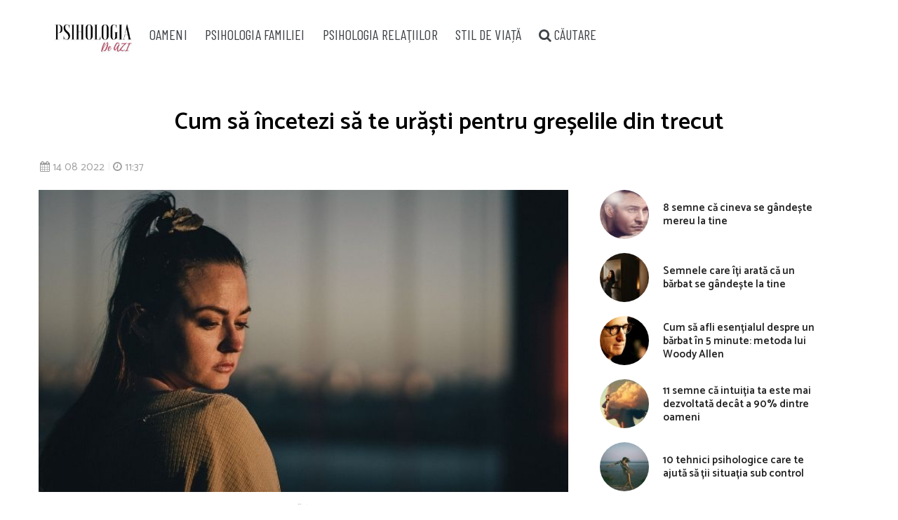

--- FILE ---
content_type: text/html; charset=utf-8
request_url: https://www.google.com/recaptcha/api2/aframe
body_size: 266
content:
<!DOCTYPE HTML><html><head><meta http-equiv="content-type" content="text/html; charset=UTF-8"></head><body><script nonce="atuwlH7bOrVvm6ORzHu1aQ">/** Anti-fraud and anti-abuse applications only. See google.com/recaptcha */ try{var clients={'sodar':'https://pagead2.googlesyndication.com/pagead/sodar?'};window.addEventListener("message",function(a){try{if(a.source===window.parent){var b=JSON.parse(a.data);var c=clients[b['id']];if(c){var d=document.createElement('img');d.src=c+b['params']+'&rc='+(localStorage.getItem("rc::a")?sessionStorage.getItem("rc::b"):"");window.document.body.appendChild(d);sessionStorage.setItem("rc::e",parseInt(sessionStorage.getItem("rc::e")||0)+1);localStorage.setItem("rc::h",'1768663124447');}}}catch(b){}});window.parent.postMessage("_grecaptcha_ready", "*");}catch(b){}</script></body></html>

--- FILE ---
content_type: text/html; charset=utf-8
request_url: https://video.onnetwork.tv/frame86.php?id=ffONNP805c048240bf8bc0c6c0809f700f441d17686631240931&iid=368021852&e=1&lang=6&onnsfonn=1&mid=MCwxNng5LDQsMSw1NTUwLDE5NTQ5LDEsMCw1LDEsMCwwLDQsMCwxLDEsMCwwLDQsMCwwLDAsMCwwLDAsMywxLC0xOy0xOzU7NTA7QlI7NTs1MDs1MDsyNzIsMCw5MCwwLDAsMCwwOzA7MDswOzA7MDswLDA%3D&wtop=https%253A%252F%252Fpsihologiadeazi.ro%252Fcum-sa-incetezi-sa-te-urasti-pentru-greselile-din-trecut%252F&apop=0&vpop=0&apopa=0&vpopa=0&rrpt=%7B%22CxSegments%22%3Anull%7D
body_size: 11930
content:
<!DOCTYPE html><html><head>
<link rel="preconnect dns-prefetch" href="https://cdn.onnetwork.tv">
<link rel="preconnect dns-prefetch" href="https://imasdk.googleapis.com">
<link rel="preconnect dns-prefetch" href="https://cdn.jsdelivr.net">
<link rel="preconnect dns-prefetch" href="https://www.google-analytics.com">
<link rel="preconnect dns-prefetch" href="https://fonts.googleapis.com">
<link rel="preconnect dns-prefetch" href="https://fonts.gstatic.com">
<link rel="preload" as="style" href="https://cdn.onnetwork.tv/css/player86.css?s=1768565921">
<style>
*{margin:0;padding:0;-webkit-box-sizing:border-box;box-sizing:border-box;outline:none;-webkit-user-select:none;
-moz-user-select:none;-ms-user-select:none;user-select:none;}
html{height:100%;}
body{font-family:Roboto,Arial,Helvetica,sans-serif;color:#000;margin:0;padding:0;-webkit-box-sizing:border-box;box-sizing:border-box;
outline:none;-webkit-user-select:none;-moz-user-select:none;-ms-user-select:none;user-select:none;min-height:100%;overflow:hidden;}
</style>
<meta charset="utf-8">
<meta name="viewport" content="width=device-width, initial-scale=1">
<meta http-equiv="Content-Type" content="text/html; charset=utf-8" />
<meta http-equiv="x-ua-compatible" content="ie=edge">
<meta name="cache-control" content="no-cache,no-store,must-revalidate">
<meta name="googlebot" content="noindex,follow,noarchive,nosnippet">
<meta name="robots" content="noindex,follow,noarchive,nosnippet">
<meta name="bot" content="noindex,follow,noarchive,nosnippet">
<title>Player</title>
</head>
<body id="mbody">
<script data-scncsp>
var gemius_use_cmp=true;
const AP_none=0,AP_autoplay=1,AP_autoplayscroll=2,AP_autoplayifad=3,AP_autoplayifadscroll=4,preloadAction=-1,
userActionPlay=AP_none,autoplayActionPlay=AP_autoplay,autoplayScrollActionPlay=AP_autoplayscroll,
autoplayIfAdActionPlay=AP_autoplayifad,autoplayIfAdScrollActionPlay=AP_autoplayifadscroll,pauseResumeScript=0,pauseResumeVisibility=1,
pauseResumeClick=2,pauseResumeRedirect=3,pauseResumeAd=4;
var _ONND_URL_CDN_EMBED='https://cdn.onnetwork.tv',_ONND_URL_EMBED = 'https://video.onnetwork.tv';
var playerConfig = {"_tvpID":0,"dthgam":3,"urldataurl":"psihologiadeazi.ro/cum-sa-incetezi-sa-te-urasti-pentru-greselile-din-trecut","IABCT":0,"wstats":{"lhd":{"vuser":"19549","mobile":"0","starts":"1","viewa":"1","finished":"0","audib":"1","vaudib":"1","saudib":"1","raudib":"1","click":"0"},"ldd":{"12":{"vuser":"19549","mobile":"0","starts":"1","viewa":"1","finished":"0","audib":"1","vaudib":"1","saudib":"1","raudib":"1","click":"0"},"13":{"vuser":"19549","mobile":"0","starts":"11","viewa":"9","finished":"11","audib":"9","vaudib":"9","saudib":"9","raudib":"9","click":"0"},"14":{"vuser":"19549","mobile":"0","starts":"1","viewa":"1","finished":"0","audib":"1","vaudib":"1","saudib":"1","raudib":"1","click":"0"},"15":{"vuser":"19549","mobile":"0","starts":"7","viewa":"6","finished":"6","audib":"6","vaudib":"6","saudib":"6","raudib":"6","click":"0"},"16":{"vuser":"19549","mobile":"0","starts":"2","viewa":"2","finished":"1","audib":"2","vaudib":"2","saudib":"2","raudib":"2","click":"0"},"17":{"vuser":"19549","mobile":"0","starts":"7","viewa":"6","finished":"5","audib":"7","vaudib":"6","saudib":"7","raudib":"6","click":"0"},"18":{"vuser":"19549","mobile":"0","starts":"7","viewa":"7","finished":"3","audib":"5","vaudib":"6","saudib":"5","raudib":"5","click":"0"},"19":{"vuser":"19549","mobile":"0","starts":"13","viewa":"13","finished":"9","audib":"13","vaudib":"13","saudib":"13","raudib":"13","click":"0"},"20":{"vuser":"19549","mobile":"0","starts":"10","viewa":"6","finished":"8","audib":"8","vaudib":"6","saudib":"8","raudib":"6","click":"0"},"23":{"vuser":"19549","mobile":"0","starts":"5","viewa":"4","finished":"3","audib":"4","vaudib":"4","saudib":"4","raudib":"4","click":"0"},"0":{"vuser":"19549","mobile":"0","starts":"1","viewa":"1","finished":"1","audib":"1","vaudib":"1","saudib":"1","raudib":"1","click":"0"},"1":{"vuser":"19549","mobile":"0","starts":"2","viewa":"1","finished":"1","audib":"2","vaudib":"1","saudib":"2","raudib":"1","click":"0"},"5":{"vuser":"19549","mobile":"0","starts":"2","viewa":"1","finished":"1","audib":"2","vaudib":"1","saudib":"2","raudib":"1","click":"0"},"7":{"vuser":"19549","mobile":"0","starts":"2","viewa":"2","finished":"2","audib":"2","vaudib":"2","saudib":"2","raudib":"2","click":"0"},"8":{"vuser":"19549","mobile":"0","starts":"6","viewa":"6","finished":"4","audib":"6","vaudib":"6","saudib":"6","raudib":"6","click":"0"},"9":{"vuser":"19549","mobile":"0","starts":"2","viewa":"2","finished":"1","audib":"2","vaudib":"2","saudib":"2","raudib":"2","click":"0"},"10":{"vuser":"19549","mobile":"0","starts":"2","viewa":"2","finished":"1","audib":"2","vaudib":"2","saudib":"2","raudib":"2","click":"0"},"11":{"vuser":"19549","mobile":"0","starts":"4","viewa":"4","finished":"4","audib":"4","vaudib":"4","saudib":"4","raudib":"4","click":"0"},"21":{"vuser":"19549","mobile":"0","starts":"3","viewa":"3","finished":"1","audib":"2","vaudib":"2","saudib":"2","raudib":"2","click":"0"},"22":{"vuser":"19549","mobile":"0","starts":"6","viewa":"6","finished":"5","audib":"6","vaudib":"6","saudib":"6","raudib":"6","click":"0"},"4":{"vuser":"19549","mobile":"0","starts":"3","viewa":"3","finished":"1","audib":"3","vaudib":"3","saudib":"3","raudib":"3","click":"0"},"6":{"vuser":"19549","mobile":"0","starts":"1","viewa":"1","finished":"0","audib":"1","vaudib":"1","saudib":"1","raudib":"1","click":"0"},"3":{"vuser":"19549","mobile":"0","starts":"2","viewa":"1","finished":"2","audib":"1","vaudib":"1","saudib":"1","raudib":"1","click":"0"},"2":{"vuser":"19549","mobile":"0","starts":"1","viewa":"1","finished":"1","audib":"1","vaudib":"1","saudib":"1","raudib":"1","click":"0"}},"lhm":{"vuser":"19549","mobile":"1","starts":"411","viewa":"374","finished":"326","audib":"372","vaudib":"364","saudib":"372","raudib":"365","click":"0"},"ldm":{"12":{"vuser":"19549","mobile":"1","starts":"435","viewa":"388","finished":"340","audib":"387","vaudib":"381","saudib":"387","raudib":"382","click":"1"},"13":{"vuser":"19549","mobile":"1","starts":"358","viewa":"320","finished":"286","audib":"308","vaudib":"302","saudib":"308","raudib":"302","click":"1"},"14":{"vuser":"19549","mobile":"1","starts":"411","viewa":"374","finished":"326","audib":"372","vaudib":"364","saudib":"372","raudib":"365","click":"0"},"15":{"vuser":"19549","mobile":"1","starts":"165","viewa":"155","finished":"132","audib":"148","vaudib":"146","saudib":"148","raudib":"146","click":"0"},"16":{"vuser":"19549","mobile":"1","starts":"175","viewa":"148","finished":"134","audib":"150","vaudib":"146","saudib":"150","raudib":"146","click":"0"},"17":{"vuser":"19549","mobile":"1","starts":"301","viewa":"258","finished":"219","audib":"252","vaudib":"243","saudib":"252","raudib":"243","click":"0"},"18":{"vuser":"19549","mobile":"1","starts":"311","viewa":"284","finished":"247","audib":"270","vaudib":"268","saudib":"270","raudib":"268","click":"0"},"19":{"vuser":"19549","mobile":"1","starts":"320","viewa":"290","finished":"253","audib":"279","vaudib":"273","saudib":"279","raudib":"274","click":"0"},"20":{"vuser":"19549","mobile":"1","starts":"313","viewa":"288","finished":"232","audib":"291","vaudib":"282","saudib":"291","raudib":"285","click":"1"},"21":{"vuser":"19549","mobile":"1","starts":"351","viewa":"320","finished":"266","audib":"329","vaudib":"320","saudib":"329","raudib":"320","click":"0"},"22":{"vuser":"19549","mobile":"1","starts":"194","viewa":"169","finished":"138","audib":"168","vaudib":"163","saudib":"168","raudib":"163","click":"0"},"23":{"vuser":"19549","mobile":"1","starts":"124","viewa":"109","finished":"101","audib":"112","vaudib":"109","saudib":"112","raudib":"111","click":"0"},"0":{"vuser":"19549","mobile":"1","starts":"87","viewa":"79","finished":"62","audib":"77","vaudib":"75","saudib":"77","raudib":"75","click":"0"},"1":{"vuser":"19549","mobile":"1","starts":"42","viewa":"40","finished":"33","audib":"42","vaudib":"40","saudib":"42","raudib":"42","click":"0"},"2":{"vuser":"19549","mobile":"1","starts":"74","viewa":"66","finished":"54","audib":"44","vaudib":"43","saudib":"44","raudib":"43","click":"0"},"3":{"vuser":"19549","mobile":"1","starts":"64","viewa":"55","finished":"54","audib":"46","vaudib":"46","saudib":"46","raudib":"46","click":"0"},"4":{"vuser":"19549","mobile":"1","starts":"126","viewa":"103","finished":"99","audib":"107","vaudib":"102","saudib":"107","raudib":"106","click":"0"},"5":{"vuser":"19549","mobile":"1","starts":"196","viewa":"165","finished":"156","audib":"169","vaudib":"159","saudib":"169","raudib":"160","click":"0"},"6":{"vuser":"19549","mobile":"1","starts":"261","viewa":"241","finished":"207","audib":"237","vaudib":"234","saudib":"237","raudib":"234","click":"0"},"7":{"vuser":"19549","mobile":"1","starts":"389","viewa":"360","finished":"307","audib":"363","vaudib":"356","saudib":"363","raudib":"356","click":"1"},"8":{"vuser":"19549","mobile":"1","starts":"496","viewa":"424","finished":"382","audib":"414","vaudib":"406","saudib":"414","raudib":"407","click":"2"},"9":{"vuser":"19549","mobile":"1","starts":"402","viewa":"347","finished":"306","audib":"338","vaudib":"332","saudib":"338","raudib":"333","click":"0"},"10":{"vuser":"19549","mobile":"1","starts":"585","viewa":"507","finished":"469","audib":"502","vaudib":"495","saudib":"502","raudib":"496","click":"1"},"11":{"vuser":"19549","mobile":"1","starts":"419","viewa":"346","finished":"329","audib":"348","vaudib":"336","saudib":"348","raudib":"341","click":"0"}},"blhm":{"website":"19549","mobile":"1","impressions":"7","viewables":"6","fviewables":"6","clicks":"0"},"bldm":{"0":{"website":"19549","mobile":"1","impressions":"3","viewables":"3","fviewables":"3","clicks":"0"},"1":{"website":"19549","mobile":"1","impressions":"4","viewables":"3","fviewables":"3","clicks":"0"},"3":{"website":"19549","mobile":"1","impressions":"1","viewables":"1","fviewables":"1","clicks":"0"},"4":{"website":"19549","mobile":"1","impressions":"8","viewables":"7","fviewables":"7","clicks":"0"},"5":{"website":"19549","mobile":"1","impressions":"10","viewables":"10","fviewables":"10","clicks":"0"},"6":{"website":"19549","mobile":"1","impressions":"6","viewables":"6","fviewables":"6","clicks":"0"},"7":{"website":"19549","mobile":"1","impressions":"4","viewables":"2","fviewables":"2","clicks":"0"},"8":{"website":"19549","mobile":"1","impressions":"6","viewables":"6","fviewables":"6","clicks":"0"},"9":{"website":"19549","mobile":"1","impressions":"5","viewables":"3","fviewables":"3","clicks":"0"},"10":{"website":"19549","mobile":"1","impressions":"6","viewables":"6","fviewables":"6","clicks":"0"},"11":{"website":"19549","mobile":"1","impressions":"5","viewables":"5","fviewables":"5","clicks":"0"},"12":{"website":"19549","mobile":"1","impressions":"9","viewables":"9","fviewables":"8","clicks":"0"},"13":{"website":"19549","mobile":"1","impressions":"5","viewables":"5","fviewables":"5","clicks":"0"},"14":{"website":"19549","mobile":"1","impressions":"7","viewables":"6","fviewables":"6","clicks":"0"},"15":{"website":"19549","mobile":"1","impressions":"1","viewables":"1","fviewables":"1","clicks":"0"},"17":{"website":"19549","mobile":"1","impressions":"2","viewables":"2","fviewables":"2","clicks":"0"},"18":{"website":"19549","mobile":"1","impressions":"9","viewables":"8","fviewables":"8","clicks":"0"},"19":{"website":"19549","mobile":"1","impressions":"7","viewables":"7","fviewables":"7","clicks":"0"},"23":{"website":"19549","mobile":"1","impressions":"3","viewables":"3","fviewables":"3","clicks":"0"},"16":{"website":"19549","mobile":"1","impressions":"6","viewables":"6","fviewables":"5","clicks":"0"},"21":{"website":"19549","mobile":"1","impressions":"1","viewables":"1","fviewables":"1","clicks":"0"},"2":{"website":"19549","mobile":"1","impressions":"2","viewables":"2","fviewables":"2","clicks":"0"},"20":{"website":"19549","mobile":"1","impressions":"2","viewables":"1","fviewables":"1","clicks":"0"},"22":{"website":"19549","mobile":"1","impressions":"2","viewables":"2","fviewables":"2","clicks":"0"}},"blhd":{"website":"19549","mobile":"0","impressions":"1","viewables":"1","fviewables":"1","clicks":"0"},"bldd":{"9":{"website":"19549","mobile":"0","impressions":"1","viewables":"1","fviewables":"1","clicks":"0"},"8":{"website":"19549","mobile":"0","impressions":"1","viewables":"1","fviewables":"1","clicks":"0"},"10":{"website":"19549","mobile":"0","impressions":"1","viewables":"1","fviewables":"1","clicks":"0"},"12":{"website":"19549","mobile":"0","impressions":"1","viewables":"1","fviewables":"1","clicks":"0"},"16":{"website":"19549","mobile":"0","impressions":"1","viewables":"1","fviewables":"1","clicks":"0"},"20":{"website":"19549","mobile":"0","impressions":"1","viewables":"1","fviewables":"1","clicks":"0"},"18":{"website":"19549","mobile":"0","impressions":"3","viewables":"3","fviewables":"3","clicks":"0"},"11":{"website":"19549","mobile":"0","impressions":"8","viewables":"8","fviewables":"8","clicks":"0"},"14":{"website":"19549","mobile":"0","impressions":"1","viewables":"1","fviewables":"1","clicks":"0"}},"lastHour":{"impressions":1,"CTR":0},"lastDay":{"impressions":18,"CTR":0},"bLastHour":{"impressions":1,"CTR":0,"VIA":100},"bLastDay":{"impressions":18,"CTR":0,"VIA":100}},"lastDayVTR":4,"lastDayCTR":1,"lastDayVIA":4,"lastDayAUD":4,"lastDayVAD":5,"naaplaylistpo":0,"_wBE":[],"donnads":0,"downads":0,"naadisableoads":0,"prebidjsurl":"https://cdn.onnetwork.tv/js/prebid8.4.0.lim.n.js","svastcodes":[],"bt":1768566014,"_use_light":1,"_use_brand":0,"_use_cast":0,"_use_vtype":0,"_use_inters":0,"_use_ss16":1,"_use_ss128":0,"_use_ss8":0,"_use_extui":0,"urlCnts":"https://cdn.onnetwork.tv","urlCookies":"https://video.onnetwork.tv","urlCounters":"https://video.onnetwork.tv","urlScripts":"https://video.onnetwork.tv","urlPScripts":"https://video1.onnetwork.tv","urlUI":"https://cdn.onnetwork.tv","hlsurl":"https://cdn.jsdelivr.net/npm/hls.js@1.6.10/dist/hls.min.js","iid":"368021852","banType":0,"banned":0,"banrefmd5":"927a67fc7d527c7c8453b646b3f05971","banrefb":"psihologiadeazi.ro/cum-sa-incetezi-sa-te-urasti-pentru-greselile-din-trecut/","bandata":null,"mobile":0,"ios":0,"safari":0,"os":"Mac OS X","deviceClass":"desktop","browser":"Chrome","embed":"embed","hlsnative":0,"hlssupport":false,"disableAds":0,"usevpa":0,"usevpmute":1,"adddth":0,"plcmt":2,"kw_onnwXXX":0,"szvertical":0,"abm":0,"qString":"id=ffONNP805c048240bf8bc0c6c0809f700f441d17686631240931&iid=368021852&e=1&lang=6&onnsfonn=1&mid=MCwxNng5LDQsMSw1NTUwLDE5NTQ5LDEsMCw1LDEsMCwwLDQsMCwxLDEsMCwwLDQsMCwwLDAsMCwwLDAsMywxLC0xOy0xOzU7NTA7QlI7NTs1MDs1MDsyNzIsMCw5MCwwLDAsMCwwOzA7MDswOzA7MDswLDA%3D&wtop=https%253A%252F%252Fpsihologiadeazi.ro%252Fcum-sa-incetezi-sa-te-urasti-pentru-greselile-din-trecut%252F&apop=0&vpop=0&apopa=0&vpopa=0&rrpt=%7B%22CxSegments%22%3Anull%7D","lowBuffer":1,"containerId":"","frameId":"ffONNP805c048240bf8bc0c6c0809f700f441d17686631240931","ONPUID":"16a48ec7e3a6de2226bbc8aac7f23e91","abWarning":0,"websiteId":19549,"swebsiteId":19549,"cwebsiteId":19549,"websiteURL":"https://psihologiadeazi.ro/","websiteName":"psihologiadeazi.ro","wscat":"ak","onnwebcat":"10","onnwebcontext":"informacje","partnerId":7520,"videoId":0,"playlistId":5550,"widgetId":0,"deviceType":"Desktop","playerType":0,"idleActivate":0,"podcast":0,"size":"16x9","mUrl":"https://cdn.onnetwork.tv/js/player86/","outstream":0,"playType":4,"nextPlayType":3,"orgAutoPlay":4,"playNextAT":0,"disableMobileAutoplay":0,"disableMobileAutoplayExceptWIFI":0,"doNotAutoplayScrollIfOtherAdPlaying":0,"doNotAutoplayScrollIfOtherVideoPlaying":0,"doNotAutoplayScrollIfOtherAAdPlaying":0,"doNotAutoplayScrollIfOtherAVideoPlaying":0,"doNotAutoplayIfOtherAdPlaying":0,"doNotAutoplayIfOtherVideoPlaying":0,"doNotAutoplayIfOtherAAdPlaying":0,"doNotAutoplayIfOtherAVideoPlaying":0,"doNotCheckAPPolicy":0,"disableMutedAutoplay":0,"pauseVideoInvisible":0,"pauseAdInvisible":0,"orgPauseVideoInvisible":0,"orgPauseAdInvisible":0,"pauseInvisibleBeforeAds":0,"viewStartLevel":50,"vftreshold":0.15,"fsvftreshold":0.15,"stickyMode":4,"mtitlesticky":0,"pio":{"pauseVideoOtherStarts":0,"pauseAdCustomPlaysAd":0,"pauseVideoCustomPlaysAd":0,"pauseAdCustomPlaysVideo":0,"pauseVideoCustomPlaysVideo":0,"pauseAdOtherPlaysAd":0,"pauseVideoOtherPlaysAd":0,"pauseAdOtherPlaysVideo":0,"pauseVideoOtherPlaysVideo":0,"hideStickyIfPausedByOther":0},"startLevel":2,"capToSize":1,"autoLevelCap":3,"loopShorter":0,"MLReached":0,"allowMPoster":0,"geoblock":false,"plc":5,"skiplocales":{"ad":"Ad: xxx s","preskip":" xxx ","playbackrate":"Playback rate","skip":"Skip"},"warningLines":[["ATENTIE! Pentru a viziona acest video, trebuie sa dezactivati software-ul de blocare a reclamelor"],["ATENTIE! Acest video nu este disponibil in tara dumneavoastra"],["ATENTIE! Acest video a fost blocat, eliminat sau licenta sa a expirat"],["ATENTIE!","Acest video contine scene pentru adulti","Sunteti adult? <span class='buttonyes' id='agewarningyes'>Da</span></div>"]],"locales":"ro","localeslangn":6,"vertical":0,"cc":"","isAmp":0,"forceAMPNPA":0,"gdpr":1,"nogdpr":0,"wtop":"https://psihologiadeazi.ro/cum-sa-incetezi-sa-te-urasti-pentru-greselile-din-trecut","wdomain":"psihologiadeazi.ro","whost":"https://psihologiadeazi.ro","referer":"https://psihologiadeazi.ro/cum-sa-incetezi-sa-te-urasti-pentru-greselile-din-trecut","tvnPartner":"psihologiadeazi_ro","vastcodes":[{"vs":1778,"vcid":64817,"vc":"http://pubads.g.doubleclick.net/gampad/ads?sz=400x300%7C640x480&iu=/26225854,21888835673/WTG_video/psihologiadeazi.ro/1st&ad_rule=1&tfcd=0&npa=0&gdfp_req=1&env=vp&output=vast&ad_type=audio_video&unviewed_position_start=1&url=psihologiadeazi.ro&description_url=[url]&vpa=auto&vconp=2&correlator=[timestamp]","dfpaudio":0,"pc":0,"own":1,"clkpause":0,"minadvol":0,"vpos":1,"skipTime":0,"nl":0,"nm":0,"gdprreq":1,"autopromo":0,"apvals":0,"minwidth":0,"singleuse":0,"srq":1,"srqr":0,"reqbs":1,"umr":0,"muo":0,"group":0,"grouplogic":2,"grouplogicna":0,"audiop":0,"lr":0,"aspectratio":0,"limitrequests":0,"svm":0,"gampr":0,"iapreq":0,"adbdur":0,"madbdur":0,"abtshield":0,"shorts":0,"addcustkw":0,"pcrepeat":0,"senscp":0,"outstreamonly":0,"vposp":0,"plcmtp":0,"wtap":0,"vconpp":0,"ppsj_iabctp":0,"naaonly":0,"qualitylevels":0,"pcrepeatp":0,"vap":"v"},{"vs":1779,"vcid":64823,"vc":"http://pubads.g.doubleclick.net/gampad/ads?sz=400x300%7C640x480&iu=/26225854,21888835673/WTG_video/psihologiadeazi.ro/2nd&ad_rule=1&tfcd=0&npa=0&gdfp_req=1&env=vp&output=vast&ad_type=audio_video&unviewed_position_start=1&url=psihologiadeazi.ro&description_url=[url]&vpa=auto&vconp=2&correlator=[timestamp]","dfpaudio":0,"pc":0,"own":1,"clkpause":0,"minadvol":0,"vpos":1,"skipTime":0,"nl":0,"nm":0,"gdprreq":1,"autopromo":0,"apvals":0,"minwidth":0,"singleuse":0,"srq":1,"srqr":0,"reqbs":1,"umr":0,"muo":0,"group":1,"grouplogic":0,"grouplogicna":0,"audiop":0,"lr":0,"aspectratio":0,"limitrequests":0,"svm":0,"gampr":0,"iapreq":0,"adbdur":0,"madbdur":0,"abtshield":0,"shorts":0,"addcustkw":0,"pcrepeat":0,"senscp":0,"outstreamonly":0,"vposp":0,"plcmtp":0,"wtap":0,"vconpp":0,"ppsj_iabctp":0,"naaonly":0,"qualitylevels":0,"pcrepeatp":0,"vap":"v"},{"vs":1780,"vcid":64824,"vc":"http://pubads.g.doubleclick.net/gampad/ads?sz=400x300%7C640x480&iu=/26225854,21888835673/WTG_video/psihologiadeazi.ro/3rd&ad_rule=1&tfcd=0&npa=0&gdfp_req=1&env=vp&output=vast&ad_type=audio_video&unviewed_position_start=1&url=psihologiadeazi.ro&description_url=[url]&vpa=auto&vconp=2&correlator=[timestamp]","dfpaudio":0,"pc":0,"own":1,"clkpause":0,"minadvol":0,"vpos":1,"skipTime":0,"nl":0,"nm":0,"gdprreq":1,"autopromo":0,"apvals":0,"minwidth":0,"singleuse":0,"srq":1,"srqr":0,"reqbs":1,"umr":0,"muo":0,"group":0,"grouplogic":0,"grouplogicna":0,"audiop":0,"lr":0,"aspectratio":0,"limitrequests":0,"svm":0,"gampr":0,"iapreq":0,"adbdur":0,"madbdur":0,"abtshield":0,"shorts":0,"addcustkw":0,"pcrepeat":0,"senscp":0,"outstreamonly":0,"vposp":0,"plcmtp":0,"wtap":0,"vconpp":0,"ppsj_iabctp":0,"naaonly":0,"qualitylevels":0,"pcrepeatp":0,"vap":"v"},{"vs":1781,"vcid":65040,"vc":"https://pubads.g.doubleclick.net/gampad/ads?sz=400x300%7C640x480&iu=/89844762,22444050393/Desktop_Psihologiadeazi.ro_x150_yb&ad_rule=1&vpos=preroll&cust_params=wpar%3D1%26sl%3D150%26consent%3D1&gdfp_req=1&env=vp&output=vast&unviewed_position_start=1&url=psihologiadeazi.ro&description_url=psihologiadeazi.ro&plcmt=2&vpmute=1&correlator=[timestamp]","dfpaudio":0,"pc":0,"own":1,"clkpause":0,"minadvol":0,"vpos":1,"skipTime":0,"nl":0,"nm":0,"gdprreq":0,"autopromo":0,"apvals":0,"minwidth":0,"singleuse":0,"srq":1,"srqr":0,"reqbs":1,"umr":0,"muo":0,"group":0,"grouplogic":0,"grouplogicna":0,"audiop":0,"lr":0,"aspectratio":0,"limitrequests":0,"svm":0,"gampr":0,"iapreq":0,"adbdur":0,"madbdur":0,"abtshield":0,"shorts":0,"addcustkw":0,"pcrepeat":0,"senscp":0,"outstreamonly":0,"vposp":0,"plcmtp":0,"wtap":0,"vconpp":0,"ppsj_iabctp":0,"naaonly":0,"qualitylevels":0,"pcrepeatp":0,"vap":"v"},{"vs":1645,"vcid":64819,"vc":"https://adx.adform.net/adx/?mid=1120911&t=2&url=[locationhrefenc]&gdpr=[gdpr]&gdpr_consent=[gdprcs]","dfpaudio":0,"pc":0,"own":0,"clkpause":0,"minadvol":0,"vpos":1,"skipTime":0,"nl":0,"nm":0,"gdprreq":0,"autopromo":0,"apvals":0,"minwidth":0,"singleuse":0,"srq":0,"srqr":0,"reqbs":1,"umr":0,"muo":0,"group":0,"grouplogic":0,"grouplogicna":0,"audiop":0,"lr":0,"aspectratio":0,"limitrequests":0,"svm":0,"gampr":0,"iapreq":0,"adbdur":0,"madbdur":0,"abtshield":0,"shorts":0,"addcustkw":0,"pcrepeat":0,"senscp":0,"outstreamonly":0,"vposp":0,"plcmtp":0,"wtap":0,"vconpp":0,"ppsj_iabctp":0,"naaonly":0,"qualitylevels":0,"pcrepeatp":0,"vap":"v"},{"vs":1647,"vcid":64816,"vc":"https://adx.adform.net/adx/?mid=1120916&t=2&url=[locationhrefenc]&gdpr=[gdpr]&gdpr_consent=[gdprcs]","dfpaudio":0,"pc":0,"own":0,"clkpause":0,"minadvol":0,"vpos":1,"skipTime":0,"nl":0,"nm":0,"gdprreq":0,"autopromo":0,"apvals":0,"minwidth":0,"singleuse":0,"srq":0,"srqr":0,"reqbs":1,"umr":0,"muo":0,"group":0,"grouplogic":0,"grouplogicna":0,"audiop":0,"lr":0,"aspectratio":0,"limitrequests":0,"svm":0,"gampr":0,"iapreq":0,"adbdur":0,"madbdur":0,"abtshield":0,"shorts":0,"addcustkw":0,"pcrepeat":0,"senscp":0,"outstreamonly":0,"vposp":0,"plcmtp":0,"wtap":0,"vconpp":0,"ppsj_iabctp":0,"naaonly":0,"qualitylevels":0,"pcrepeatp":0,"vap":"v"},{"vs":1651,"vcid":64814,"vc":"https://adx.adform.net/adx/?mid=1120915&t=2&url=[locationhrefenc]&gdpr=[gdpr]&gdpr_consent=[gdprcs]","dfpaudio":0,"pc":0,"own":0,"clkpause":0,"minadvol":0,"vpos":1,"skipTime":0,"nl":0,"nm":0,"gdprreq":0,"autopromo":0,"apvals":0,"minwidth":0,"singleuse":0,"srq":0,"srqr":0,"reqbs":1,"umr":0,"muo":0,"group":0,"grouplogic":0,"grouplogicna":0,"audiop":0,"lr":0,"aspectratio":0,"limitrequests":0,"svm":0,"gampr":0,"iapreq":0,"adbdur":0,"madbdur":0,"abtshield":0,"shorts":0,"addcustkw":0,"pcrepeat":0,"senscp":0,"outstreamonly":0,"vposp":0,"plcmtp":0,"wtap":0,"vconpp":0,"ppsj_iabctp":0,"naaonly":0,"qualitylevels":0,"pcrepeatp":0,"vap":"v"},{"vs":1998,"vcid":64818,"vc":"https://adx.adform.net/adx/?mid=1737479&t=2&url=[locationhrefenc]&gdpr=[gdpr]&gdpr_consent=[gdprcs]","dfpaudio":0,"pc":0,"own":0,"clkpause":0,"minadvol":0,"vpos":1,"skipTime":0,"nl":0,"nm":0,"gdprreq":0,"autopromo":0,"apvals":16,"minwidth":0,"singleuse":0,"srq":0,"srqr":0,"reqbs":1,"umr":0,"muo":0,"group":0,"grouplogic":0,"grouplogicna":0,"audiop":0,"lr":0,"aspectratio":0,"limitrequests":0,"svm":0,"gampr":0,"iapreq":0,"adbdur":0,"madbdur":0,"abtshield":0,"shorts":0,"addcustkw":0,"pcrepeat":0,"senscp":0,"outstreamonly":0,"vposp":0,"plcmtp":0,"wtap":0,"vconpp":0,"ppsj_iabctp":0,"naaonly":0,"qualitylevels":0,"pcrepeatp":0,"vap":"v"},{"vs":1817,"vcid":64820,"vc":"https://adx.adform.net/adx/?mid=1705939&t=2&url=[locationhrefenc]&gdpr=[gdpr]&gdpr_consent=[gdprcs]","dfpaudio":0,"pc":0,"own":0,"clkpause":0,"minadvol":0,"vpos":1,"skipTime":0,"nl":0,"nm":0,"gdprreq":0,"autopromo":0,"apvals":0,"minwidth":0,"singleuse":0,"srq":0,"srqr":0,"reqbs":1,"umr":0,"muo":0,"group":0,"grouplogic":0,"grouplogicna":0,"audiop":0,"lr":0,"aspectratio":0,"limitrequests":0,"svm":0,"gampr":0,"iapreq":0,"adbdur":0,"madbdur":0,"abtshield":0,"shorts":0,"addcustkw":0,"pcrepeat":0,"senscp":0,"outstreamonly":0,"vposp":0,"plcmtp":0,"wtap":0,"vconpp":0,"ppsj_iabctp":0,"naaonly":0,"qualitylevels":0,"pcrepeatp":0,"vap":"v"}],"_abtshield":"0","_abtshieldid":"","_abtshieldstart":"1764853774","_abtshieldend":"1764853774","useABTShield":0,"waitForExtVasts":0,"vasts":{"4":{"id":"64817","website":"19549","vast":"http://pubads.g.doubleclick.net/gampad/ads?sz=400x300%7C640x480&iu=/26225854,21888835673/WTG_video/psihologiadeazi.ro/1st&ad_rule=1&tfcd=0&npa=0&gdfp_req=1&env=vp&output=vast&ad_type=audio_video&unviewed_position_start=1&url=psihologiadeazi.ro&description_url=[url]&vpa=auto&vconp=2&correlator=[timestamp]","vs":"1778","res":"0","voff":"0","singleuse":"0","srq":"1","unmutedr":"0","mutedo":"0","audioonly":"0","reqbs":"1","categories":"","tags":"","minvtr":"0","minctr":"0","minvia":"0","condlogic":"0","bcondlogic":"0","vpos":"1","ttarget":"0","bidder":"","bidparams":"{\"selprivcats\":[\"\"],\"group\":0,\"grouplogic\":2}","noopt":"1","rconsent":"{}","komentarz":"","gampr":"0","vsl":"0","abtshield":0,"defs":"null","apvals":0,"clkpause":0,"minadvol":"0","skiptime":0,"nonlinear":0,"nompl":0,"gdprreq":1,"audiop":0,"aspectratio":0,"lr":0,"limitrequests":0,"iapreq":0,"shorts":0,"addcustkw":0,"senscp":0,"vposp":0,"plcmtp":0,"wtap":0,"vconpp":0,"ppsj_iabctp":0,"qualitylevels":0,"outstreamonly":0,"autopromo":0,"lhvia":100,"lhvtr":81.8181818182,"lhctr":0,"vcstat":{"lp":"454679036","ymdh":"2026011715","vc":"64817","mobile":"0","adnotexist":"48","adstarted":"11","adcompleted":"9","adclicked":"0","adviewa":"8"},"clickpause":"0","owncode":"1","prio":0,"group":"20"},"10":{"id":"64823","website":"19549","vast":"http://pubads.g.doubleclick.net/gampad/ads?sz=400x300%7C640x480&iu=/26225854,21888835673/WTG_video/psihologiadeazi.ro/2nd&ad_rule=1&tfcd=0&npa=0&gdfp_req=1&env=vp&output=vast&ad_type=audio_video&unviewed_position_start=1&url=psihologiadeazi.ro&description_url=[url]&vpa=auto&vconp=2&correlator=[timestamp]","vs":"1779","res":"0","voff":"0","singleuse":"0","srq":"1","unmutedr":"0","mutedo":"0","audioonly":"0","reqbs":"1","categories":"","tags":"","minvtr":"0","minctr":"0","minvia":"0","condlogic":"0","bcondlogic":"0","vpos":"1","ttarget":"0","bidder":"","bidparams":"{\"selprivcats\":[\"\"],\"group\":1,\"grouplogic\":0,\"grouplogicna\":0}","noopt":"1","rconsent":"{}","komentarz":"AdX2","gampr":"0","vsl":"0","abtshield":0,"defs":"null","apvals":0,"clkpause":0,"minadvol":"0","skiptime":0,"nonlinear":0,"nompl":0,"gdprreq":1,"audiop":0,"aspectratio":0,"lr":0,"limitrequests":0,"iapreq":0,"shorts":0,"addcustkw":0,"senscp":0,"vposp":0,"plcmtp":0,"wtap":0,"vconpp":0,"ppsj_iabctp":0,"qualitylevels":0,"outstreamonly":0,"autopromo":0,"lhvia":100,"lhvtr":0,"lhctr":0,"vcstat":{"lp":"454679038","ymdh":"2026011715","vc":"64823","mobile":"0","adnotexist":"65","adstarted":"1","adcompleted":"0","adclicked":"0","adviewa":"1"},"clickpause":"0","owncode":"1","prio":1,"group":"20"},"11":{"id":"64824","website":"19549","vast":"http://pubads.g.doubleclick.net/gampad/ads?sz=400x300%7C640x480&iu=/26225854,21888835673/WTG_video/psihologiadeazi.ro/3rd&ad_rule=1&tfcd=0&npa=0&gdfp_req=1&env=vp&output=vast&ad_type=audio_video&unviewed_position_start=1&url=psihologiadeazi.ro&description_url=[url]&vpa=auto&vconp=2&correlator=[timestamp]","vs":"1780","res":"0","voff":"0","singleuse":"0","srq":"1","unmutedr":"0","mutedo":"0","audioonly":"0","reqbs":"1","categories":"","tags":"","minvtr":"0","minctr":"0","minvia":"0","condlogic":"0","bcondlogic":"0","vpos":"1","ttarget":"0","bidder":"","bidparams":"{\"selprivcats\":[\"\"],\"group\":0,\"grouplogic\":0,\"grouplogicna\":0}","noopt":"1","rconsent":"{}","komentarz":"","gampr":"0","vsl":"0","abtshield":0,"defs":"null","apvals":0,"clkpause":0,"minadvol":"0","skiptime":0,"nonlinear":0,"nompl":0,"gdprreq":1,"audiop":0,"aspectratio":0,"lr":0,"limitrequests":0,"iapreq":0,"shorts":0,"addcustkw":0,"senscp":0,"vposp":0,"plcmtp":0,"wtap":0,"vconpp":0,"ppsj_iabctp":0,"qualitylevels":0,"outstreamonly":0,"autopromo":0,"lhvia":-1,"lhvtr":-1,"lhctr":-1,"vcstat":{"lp":"454679224","ymdh":"2026011715","vc":"64824","mobile":"0","adnotexist":"85","adstarted":"0","adcompleted":"0","adclicked":"0","adviewa":"0"},"clickpause":"0","owncode":"1","prio":2,"group":"80"},"13":{"id":"65040","website":"19549","vast":"https://pubads.g.doubleclick.net/gampad/ads?sz=400x300%7C640x480&iu=/89844762,22444050393/Desktop_Psihologiadeazi.ro_x150_yb&ad_rule=1&vpos=preroll&cust_params=wpar%3D1%26sl%3D150%26consent%3D1&gdfp_req=1&env=vp&output=vast&unviewed_position_start=1&url=psihologiadeazi.ro&description_url=psihologiadeazi.ro&plcmt=2&vpmute=1&correlator=[timestamp]","vs":"1781","res":"0","voff":"0","singleuse":"0","srq":"1","unmutedr":"0","mutedo":"0","audioonly":"0","reqbs":"1","categories":"","tags":"","minvtr":"0","minctr":"0","minvia":"0","condlogic":"0","bcondlogic":"0","vpos":"1","ttarget":"1","bidder":"","bidparams":"{\"selprivcats\":[\"\"],\"group\":0,\"grouplogic\":0,\"grouplogicna\":0}","noopt":"1","rconsent":"{}","komentarz":"","gampr":"0","vsl":"0","abtshield":0,"defs":"","apvals":0,"clkpause":0,"minadvol":"0","skiptime":0,"nonlinear":0,"nompl":0,"gdprreq":0,"audiop":0,"aspectratio":0,"lr":0,"limitrequests":0,"iapreq":0,"shorts":0,"addcustkw":0,"senscp":0,"vposp":0,"plcmtp":0,"wtap":0,"vconpp":0,"ppsj_iabctp":0,"qualitylevels":0,"outstreamonly":0,"rconsentp":"{}","autopromo":0,"lhvia":-1,"lhvtr":-1,"lhctr":-1,"vcstat":{"lp":"454679325","ymdh":"2026011715","vc":"65040","mobile":"0","adnotexist":"34","adstarted":"0","adcompleted":"0","adclicked":"0","adviewa":"0"},"clickpause":"0","owncode":"1","prio":3,"group":"80"},"6":{"id":"64819","website":"19549","vast":"https://adx.adform.net/adx/?mid=1120911&t=2&url=[locationhrefenc]\r\n","vs":"1645","res":"0","voff":"0","singleuse":"0","srq":"0","unmutedr":"0","mutedo":"0","audioonly":"0","reqbs":"1","categories":"","tags":"","minvtr":"0","minctr":"0","minvia":"0","condlogic":"0","bcondlogic":"0","vpos":"1","ttarget":"0","bidder":"","bidparams":"{\"selprivcats\":[\"\"],\"group\":0,\"grouplogic\":0,\"grouplogicna\":0}","noopt":"0","rconsent":"{}","komentarz":"","gampr":"0","vsl":"0","abtshield":0,"defs":"","apvals":0,"clkpause":0,"minadvol":"0","skiptime":0,"nonlinear":0,"nompl":0,"gdprreq":0,"audiop":0,"aspectratio":0,"lr":0,"limitrequests":0,"iapreq":0,"shorts":0,"addcustkw":0,"senscp":0,"vposp":0,"plcmtp":0,"wtap":0,"vconpp":0,"ppsj_iabctp":0,"qualitylevels":0,"outstreamonly":0,"rconsentp":"{}","autopromo":0,"lhvia":-1,"lhvtr":-1,"lhctr":-1,"vcstat":{"lp":"454673181","ymdh":"2026011715","vc":"64819","mobile":"0","adnotexist":"36","adstarted":"0","adcompleted":"0","adclicked":"0","adviewa":"0"},"clickpause":"0","owncode":"0","prio":28,"group":"80"},"3":{"id":"64816","website":"19549","vast":"https://adx.adform.net/adx/?mid=1120916&t=2&url=[locationhrefenc]","vs":"1647","res":"0","voff":"0","singleuse":"0","srq":"0","unmutedr":"0","mutedo":"0","audioonly":"0","reqbs":"1","categories":"","tags":"","minvtr":"0","minctr":"0","minvia":"0","condlogic":"0","bcondlogic":"0","vpos":"1","ttarget":"1","bidder":"","bidparams":"{\"selprivcats\":[\"\"],\"group\":0,\"grouplogic\":0,\"grouplogicna\":0}","noopt":"0","rconsent":"{}","komentarz":"","gampr":"0","vsl":"0","abtshield":0,"defs":"","apvals":0,"clkpause":0,"minadvol":"0","skiptime":0,"nonlinear":0,"nompl":0,"gdprreq":0,"audiop":0,"aspectratio":0,"lr":0,"limitrequests":0,"iapreq":0,"shorts":0,"addcustkw":0,"senscp":0,"vposp":0,"plcmtp":0,"wtap":0,"vconpp":0,"ppsj_iabctp":0,"qualitylevels":0,"outstreamonly":0,"rconsentp":"{}","autopromo":0,"lhvia":-1,"lhvtr":-1,"lhctr":-1,"vcstat":{"lp":"454673179","ymdh":"2026011715","vc":"64816","mobile":"0","adnotexist":"36","adstarted":"0","adcompleted":"0","adclicked":"0","adviewa":"0"},"clickpause":"0","owncode":"0","prio":30,"group":"80"},"1":{"id":"64814","website":"19549","vast":"https://adx.adform.net/adx/?mid=1120915&t=2&url=[locationhrefenc]","vs":"1651","res":"0","voff":"0","singleuse":"0","srq":"0","unmutedr":"0","mutedo":"0","audioonly":"0","reqbs":"1","categories":"","tags":"","minvtr":"0","minctr":"0","minvia":"0","condlogic":"0","bcondlogic":"0","vpos":"1","ttarget":"1","bidder":"","bidparams":"{\"selprivcats\":[\"\"],\"group\":0,\"grouplogic\":0,\"grouplogicna\":0}","noopt":"0","rconsent":"{}","komentarz":"","gampr":"0","vsl":"0","abtshield":0,"defs":"","apvals":0,"clkpause":0,"minadvol":"0","skiptime":0,"nonlinear":0,"nompl":0,"gdprreq":0,"audiop":0,"aspectratio":0,"lr":0,"limitrequests":0,"iapreq":0,"shorts":0,"addcustkw":0,"senscp":0,"vposp":0,"plcmtp":0,"wtap":0,"vconpp":0,"ppsj_iabctp":0,"qualitylevels":0,"outstreamonly":0,"rconsentp":"{}","autopromo":0,"lhvia":-1,"lhvtr":-1,"lhctr":-1,"vcstat":{"lp":"454673177","ymdh":"2026011715","vc":"64814","mobile":"0","adnotexist":"36","adstarted":"0","adcompleted":"0","adclicked":"0","adviewa":"0"},"clickpause":"0","owncode":"0","prio":33,"group":"80"},"5":{"id":"64818","website":"19549","vast":"https://adx.adform.net/adx/?mid=1737479&t=2&url=[locationhrefenc]","vs":"1998","res":"0","voff":"0","singleuse":"0","srq":"0","unmutedr":"0","mutedo":"0","audioonly":"0","reqbs":"1","categories":"","tags":"","minvtr":"0","minctr":"0","minvia":"0","condlogic":"0","bcondlogic":"0","vpos":"1","ttarget":"0","bidder":"","bidparams":"{\"selprivcats\":[\"\"],\"group\":0,\"grouplogic\":0,\"grouplogicna\":0}","noopt":"0","rconsent":"{}","komentarz":"","gampr":"0","vsl":"0","abtshield":0,"defs":"","apvals":16,"clkpause":0,"minadvol":"0","skiptime":0,"nonlinear":0,"nompl":0,"gdprreq":0,"audiop":0,"aspectratio":0,"lr":0,"limitrequests":0,"iapreq":0,"shorts":0,"addcustkw":0,"senscp":0,"vposp":0,"plcmtp":0,"wtap":0,"vconpp":0,"ppsj_iabctp":0,"qualitylevels":0,"outstreamonly":0,"rconsentp":"{}","autopromo":0,"lhvia":-1,"lhvtr":-1,"lhctr":-1,"vcstat":{"lp":"454673183","ymdh":"2026011715","vc":"64818","mobile":"0","adnotexist":"34","adstarted":"0","adcompleted":"0","adclicked":"0","adviewa":"0"},"clickpause":"0","owncode":"0","prio":36,"group":"80"},"7":{"id":"64820","website":"19549","vast":"https://adx.adform.net/adx/?mid=1705939&t=2&url=[locationhrefenc]","vs":"1817","res":"0","voff":"0","singleuse":"0","srq":"0","unmutedr":"0","mutedo":"0","audioonly":"0","reqbs":"1","categories":"","tags":"","minvtr":"0","minctr":"0","minvia":"0","condlogic":"0","bcondlogic":"0","vpos":"1","ttarget":"0","bidder":"","bidparams":"{\"selprivcats\":[\"\"],\"group\":0,\"grouplogic\":0,\"grouplogicna\":0}","noopt":"0","rconsent":"{}","komentarz":"","gampr":"0","vsl":"0","abtshield":0,"defs":"","apvals":0,"clkpause":0,"minadvol":"0","skiptime":0,"nonlinear":0,"nompl":0,"gdprreq":0,"audiop":0,"aspectratio":0,"lr":0,"limitrequests":0,"iapreq":0,"shorts":0,"addcustkw":0,"senscp":0,"vposp":0,"plcmtp":0,"wtap":0,"vconpp":0,"ppsj_iabctp":0,"qualitylevels":0,"outstreamonly":0,"rconsentp":"{}","autopromo":0,"lhvia":-1,"lhvtr":-1,"lhctr":-1,"vcstat":{"lp":"454673175","ymdh":"2026011715","vc":"64820","mobile":"0","adnotexist":"36","adstarted":"0","adcompleted":"0","adclicked":"0","adviewa":"0"},"clickpause":"0","owncode":"0","prio":"100000","group":"80"}},"vpaid":0,"diosvpaid":0,"iosmode":1,"dbonae":0,"dbonale":0,"pcchb":0,"maxPrerollDur":0,"maxMidrollDur":0,"maxPostrollDur":0,"maxPrerollAdsCount":5,"maxPrerollAdsCountS":5,"maxMidrollAdsCount":1,"midLoad":5,"showTitleWhileAd":0,"movieTitlePrefixWhileAd":"","adPauseAllowed":0,"adPauseIAllowed":0,"adNotPauseOnClick":0,"adNotUnmuteOnClick":0,"adNotUnmuteOnSkip":1,"nopreload":1,"nopreloadapm":0,"nopreloadnoad":0,"noAdsPreload":0,"noAdsPreloadCMPUI":0,"maxAdSearches":0,"creativePreload":0,"showSkip":1,"skipTime":5,"skipppos":0,"forceDVskip":0,"singleSkip":1,"cutAdsBlock":0,"leaveAdsBlock":0,"adidStartType":0,"adidStart":"","vpap":0,"intentional":0,"intentionalAP":4,"allowNonLinear":0,"vmapdd":0,"adsGeoBlocked":0,"useLRCodes":0,"scntp":0,"scntu":0,"scntpt":300,"scntut":300,"naa":0,"moveuri":"","gptpassbacksizes":"[]","gptpassbackslot":"","fplcount":5,"firstvideo":945154,"mca":0,"mcatype":0,"cmca":["0","0","0","0","0","0","0"],"autoPlayRelatedIdle":0,"tcfConfig":{"gdpr":1,"waitForConsent":1,"consentCond":0,"useOptanon":0,"consentTimeout":2,"passAllIfNoCMPLoaded":0,"websiteRC":[]},"contax":0,"pisban":0,"onngeo":0,"onngeov":"PL","deblevel":0,"debSignals":5.1,"debMSignals":5.1,"debVolume":5.1,"debHls":5.1,"debIce":5.1,"debPlayer":5.1,"debLive":5.1,"debConsent":5.1,"debPrebid":5.1,"debGemius":5.1,"debCX":5.1,"debAdInfo":5.1,"debAdsCtrl":5.1,"debAds":5.1,"debParams":5.1,"debBrand":5.1,"debInters":5.1,"debTimes":5.1,"debFlow":5.1,"debExternal":5.1,"debAutovideo":5.1,"debSCTE35":5.1,"debLiveMids":5.1,"debIABCT":5.1,"debInstant":0,"CX":{"cxdelayed":0},"usf":1,"minload":1,"dma":0,"_volume0":1,"muteAutoplay":1,"muteNVAutoplay":0,"muteSMAutoplay":0,"volume":0,"overVol":0.01,"userVol":1,"mutems":0,"mutemh":0,"mutemhuc":1,"limitedUnmute":0,"limitedUnmute2":0,"pauseVMUC":0,"pauseAMUC":0,"startWithSubtitles":0,"eb":0,"ebtag":"","sfs":0,"lwfs":0,"dfs":0,"adMediaLoadTimeout":8000,"adVastLoadTimeout":5000,"adMaxRedirects":30,"adFailSafeLongTimeout":16000,"adFailSafeShortTimeout":9000,"GA":{"trackercn":"psihologiadeaziro","pagecat":"/ak/psihologiadeazi_ro","pagecat1":"/psihologiadeazi_ro/19549","mainTrackerID":"","mainTrackerID4":"","prebidTrackerID":"","prebidTrackerCat":"Prebid.js Bids","coftrack":"","cofatrack":"","cofatrack4":"G-SKKDNG4GM9","cofptrack":"","conptrack4":"G-C06JB2FK4T","contrack":"","contrack4":"G-6WDH9ZFQ0J","hbc_key":"","detailedEvents":0,"extVideo":0,"delayga":0,"noga":0},"prebid":{"prebid":0,"bidders":[],"biddersp":[],"aliases":[],"r2b2Url":"","GAMiu":"","PBtoGAM":0,"cacheURL":"https://video4.onnetwork.tv/_pbc.php","waitForBids":0,"timeout":2000,"rebidOnFail":1,"rebidOnNoBids":3,"rebidOnSuccess":6,"prebidDelay":0,"schain_asi":"","schain_sid":""},"prebidModule":"","blockAdsByRRPT":false,"passedKeys":{"cxDmpSegments":"","cxUserSegments":"","player_type":"video","rrpts":null},"gemius":{"use_prism":1,"PRISM_IDENTIFIER":"","PRISM_HITCOLLECTOR":"","PARTNER_PRISM_IDENTIFIER":"bVnqjwOof9syFB3qsp2PfrS4zUT___ea27Tlg2CRodP.77","PARTNER_PRISM_HITCOLLECTOR":"","pp_gemius_identifier":"","player_identifier":"OnNetwork_Player.8.6"},"cyrillicModule":"https://cdn.onnetwork.tv/js/cyrillic.js","loadCyrillic":0,"brandings":[],"brandingModule":"","showCast":0,"castModule":"","gemiusModule":"https://cdn.onnetwork.tv/js/player86/player_gemius.js?s=1768566014","layoutModule":"https://cdn.onnetwork.tv/js/player86/player_layout.js?s=1768566014","dashModule":"https://cdn.onnetwork.tv/js/player86/player_ss128.js?s=1768566014","logos":[],"interactions":[],"switchParams":"id=ffONNP805c048240bf8bc0c6c0809f700f441d17686631240931&iid=368021852&e=1&lang=6&onnsfonn=1&wtop=https%253A%252F%252Fpsihologiadeazi.ro%252Fcum-sa-incetezi-sa-te-urasti-pentru-greselile-din-trecut%252F&apop=0&vpop=0&apopa=0&vpopa=0&rrpt=%7B%22CxSegments%22%3Anull%7D&ap=1&onnwid=19549","css":[{"id":"onnwcss19549","url":"https://cdn.onnetwork.tv/css/player86.css?s=1768565921"}],"hideControlsWhileAd":0,"showPrevNextButtons":0,"showBBarD":0,"showBBarM":0,"fcsbonly":0,"creativePreview":0,"unmuteposition":0,"styles":{"div.onlogo":{"display":"none"},"body":{"background-color":"rgba(255,255,255,0)"},".player-title":{"background":"linear-gradient(rgba(0,0,0,0.1),rgba(0,0,0,0.5))"},".titin,.titinc":{"color":"rgba(255,255,255,1)"},".controls":{"background":"linear-gradient(rgba(0,0,0,0.05),rgba(0,0,0,0.5))"},"svg.button-ppr":{"stroke":"rgba(255,255,255,0.7);","fill":"rgba(255,255,255,0.7);"},"svg.prevnext-buttons":{"stroke":"none","fill":"rgba(255,255,255,0.7);"},"svg.controls-bar-volume-icon":{"stroke":"none","fill":"rgba(255,255,255,0.7)"},".controls-bar-time":{"color":"rgba(255,255,255,0.7)"},".playbackRate-switch":{"color":"rgba(255,255,255,0.7)"},".volume-slider":{"background-color":"rgba(64,64,64,0.7)"},".volume-track":{"background-color":"rgba(255,255,255,0.7)"},"svg.volume-handle":{"stroke":"rgba(178,178,178,1)","fill":"rgba(178,178,178,1)"},"svg.player-full-screen":{"stroke":"none","fill":"rgba(255,255,255,0.7)"},".resolution-switch svg":{"stroke":"none","fill":"rgba(255,255,255,0.7)"},"google-cast-launcher":{"--connected-color":"#e10707","--disconnected-color":"rgba(255,255,255,0.7);"},".player-subtitles svg":{"stroke":"none","fill":"rgba(255,255,255,0.7)"},".player-languages svg":{"stroke":"rgba(255,255,255,0.7)","fill":"rgba(255,255,255,0.7)"},".player-shares svg":{"stroke":"none","fill":"rgba(255,255,255,0.7)"},".playbackRate-switch:hover":{"color":"rgba(255,255,255,1)"},".playbackRate-list-item":{"color":"rgba(255,255,255,0.7)"},".playbackRate-list-item:hover":{"color":"rgba(255,255,255,1)"},".total-bar":{"background-color":"rgba(89,89,89,1)"},".buffered-bar":{"background-color":"rgba(213,213,213,1)"},".played-bar":{"background-color":"rgba(213,16,16,1)"},"svg.play-handle":{"stroke":"rgba(213,16,16,1)","fill":"rgba(213,16,16,1)"},"#atitin":{"background":"linear-gradient(rgba(0,0,0,0.1),rgba(0,0,0,0.5))"},".pcpcircle":{"stroke":"rgba(255,255,255,0.8)"},".pcpinnerarea":{"fill":"rgba(255,255,255,0)"},".pcptriangle":{"fill":"rgba(255,255,255,0.8)"},".pcmcircle":{"stroke":"rgba(255,255,255,0.8)"},".pcminnerarea":{"fill":"rgba(255,255,255,0)"},".pcmspeaker":{"fill":"rgba(255,255,255,0.8)"},".pause-circle-outline":{"fill":"rgba(255,255,255,0.8)"},".play-click-wait circle":{"fill":"rgba(255,255,255,0.8)"},"div.relatedbutton:hover":{"border":"1px solid rgba(255,255,255,1)"},"span.relatedtitle":{"color":"rgba(255,255,255,0.7)"},"div.age_sign_container":{"display":"none"},"svg.button-ppr:hover":{"stroke":"rgba(255,255,255,1)","fill":"rgba(255,255,255,1)"},".prevnext-buttons:hover svg":{"stroke":"rgba(255,255,255,1)","fill":"rgba(255,255,255,1)"},"svg.controls-bar-volume-icon:hover":{"stroke":"none","fill":"rgba(255,255,255,1)"},".controls-bar-time:hover":{"color":"rgba(255,255,255,1)"},".volume-panel:hover .volume-slider":{"background-color":"rgba(64,64,64,1)"},".volume-panel:hover .volume-track":{"background-color":"rgba(255,255,255,1)"},".volume-panel:hover svg.volume-handle":{"stroke":"rgba(255,255,255,1)","fill":"rgba(255,255,255,1)"},"svg.player-full-screen:hover":{"stroke":"none","fill":"rgba(255,255,255,1)"},".resolution-switch:hover svg":{"stroke":"none","fill":"rgba(255,255,255,1)"},".player-subtitles:hover svg":{"stroke":"none","fill":"rgba(255,255,255,1)"},".player-languages:hover svg":{"stroke":"rgba(255,255,255,1)","fill":"rgba(255,255,255,1)"},".player-shares:hover svg":{"stroke":"none","fill":"rgba(255,255,255,1)"},"svg.prevnext-buttons:hover":{"stroke":"none","fill":"rgba(255,255,255,1)"},".play-click:hover>.play-click-inner>svg>.pcpcircle":{"stroke":"rgba(255,255,255,1)"},".play-click:hover>.play-click-inner>svg>.pcpinnerarea":{"fill":"rgba(255,255,255,0)"},".play-click:hover>.play-click-inner>svg>.pcptriangle":{"fill":"rgba(255,255,255,1)"},".play-click:hover>.play-click-inner>svg>.pcmcircle":{"stroke":"rgba(255,255,255,1)"},".play-click:hover>.play-click-inner>svg>.pcminnerarea":{"fill":"rgba(255,255,255,0)"},".play-click:hover>.play-click-inner>svg>.pcmspeaker":{"fill":"rgba(255,255,255,1)"},".play-click:hover>.play-click-inner>.play-click-wait circle":{"fill":"rgba(255,255,255,1)"},"#titin":{"max-width":"100%"}},"sfpdd":0,"sfpdh":0,"sfpmd":0,"shares":{"noHover":0,"noGray":0,"set":0,"left":0,"useHref":["0","0","0","0","0","0","0","0","0"],"useVid":["0","0","0","0","0","0","0","0","0"]},"cHideDef":4,"cHideOut":4,"cHideOver":4,"noHideControls":0,"levelTranslate":0,"showVideoClassification":0,"showAnyTitle":1,"titleScrollVideo":1,"titleScrollVideoMode":0,"layout":{"playclickmute":""},"hidePauseButtonWhileAd":0};
var playerState = {"AdsPlayingOnPageBOP":0,"VideosPlayingOnPageBOP":0,"AdsPlayingOnPageBOPA":0,"VideosPlayingOnPageBOPA":0,"userIP":"3.15.169.201","autoplay":{"allowed":1,"requiresMuted":1,"requiresMutedReal":1},"prebid":{"bidsReceived":1,"prebidCnt":30,"requestedBids":[],"collectedBids":[],"loaded":0,"started":0,"initialized":0},"ads":{"imaLoaded":1,"adsBlocked":1,"usedAdIds":[],"extVastsAdded":1,"extVastsAdding":0,"firstNoAd":1},"idleTime":0,"loaderIdleTime":0,"relatedIdleTime":0,"tcf":{"consentLoaded":0,"consentUIShown":0,"blockedByTCF":0,"consentGranted":1,"cookieallowed":0,"IABConsentString":"","IABConsentStrings":[],"tcdata":{"set":"no"},"dnt":1},"isMin":0,"playerStart":6,"pFS":0,"castLoaded":0,"castModuleLoaded":0,"ezapats":"","last":{"vastsource":-1,"loadedvs":-1,"loadedvc":-1,"loadedstarted":0,"movieset":0,"moviecompleted":0,"moviestartedduration":0,"moviestartedaction":0,"movieuvs":0},"wVideoList":"","laAlert":"0","eris":"eris-c","interactions":{"groupsSignalled":[]},"lasttime":"16","bct80_0":0,"bct81_0":0,"bct82_0":0,"bct83_0":0,"bct84_0":0,"bct85_0":0,"bct86_0":0,"bct87_0":0,"bct88_0":0,"bct90_0":0,"bct91_0":0,"bct92_0":0,"bct93_0":0,"bct94_0":0,"bct95_0":0,"bct96_0":0,"bct97_0":0,"bct98_0":0};
var sdt=Date.now(),iid=playerConfig['iid'],pC=playerConfig,lognb=0 ;
try{(new Image(1,1)).src=playerConfig.urlCnts + "/cnt/a_cntg.png?ts="+Date.now()+"&d=19549&wsc=00&typ=embed&mobile=0&c=44";}catch(q){}
function dlog(s){}
function deb(s,l){dlog(s);if(playerConfig['deblevel']<l){return;}if(typeof(s)=="object"){console.log("["+(0||playerConfig['iid'])+"]["+playerConfig['ONPUID']+"]["+(Date.now()-sdt)+"ms]["+Date.now()+"]");console.log(s);}else{console.log( "["+(0||playerConfig['iid'])+"]["+playerConfig['ONPUID']+"]["+(Date.now()-sdt)+"ms]["+Date.now()+"] "+s );}}
function debtrace(l){if(playerConfig['deblevel']<l){return;}console.trace();}
deb(playerConfig,0.5);
deb(playerState,0.5);
var mobile=playerConfig['mobile'],switchparams = playerConfig['switchParams']||"";
try{window.parent.postMessage("onntv://"+JSON.stringify({"sender":"onntv","sscript":"player","comm":"playerLoading","iid":playerConfig['iid']}),"*");}catch(qwe){}
deb("ONNETWORK FRAME LOADING",playerConfig['debPlayer']);
var loadedScripts={};var ONNPModule = null ; var tPlayerVideos=null;
function loadONNPlayer(){
for(var s in loadedScripts){if(loadedScripts[s]==0){return;}}
if(!ONNPModule){return;}
if(tPlayerVideos?.length>0){var playerVideos=tPlayerVideos;}else{var playerVideos = [{"urls":[{"name":"SD","url":"https:\/\/cdns.onnetwork.tv\/sd\/9\/4\/945154.mp4?sev=pj1Cnam4230xlQM4aL1wwA&e=1768673925&u=19549"}],"sourcetype":"hls","url":"https:\/\/cdn-p.onnetwork.tv\/hls\/9\/4\/945154\/fullhd.m3u8","drmwurl":"https:\/\/video.onnetwork.tv\/drmproxy.php?s=widevine","drmpurl":"https:\/\/video.onnetwork.tv\/drmproxy.php?s=playready","drmfurl":"https:\/\/video.onnetwork.tv\/drmproxy.php?s=fairplay","id":945154,"v6":"4MWY","storage":7524,"naavideo":0,"isvcm":0,"poster":"https:\/\/cdnt.onnetwork.tv\/poster\/9\/4\/945154_6m.jpg","poster0":"https:\/\/cdnt.onnetwork.tv\/poster\/9\/4\/945154_0m.jpg","posterm":"","sources":17,"title":"The amazing nature","ptitle":"The amazing nature","pdesc":"The amazing nature","author":"","mstexts":{"title":"The amazing nature","artist":"","album":""},"hashhash":"-rZAo4xk6TPwNwP3HbN8NQ","hash":"&","tags":[],"pcat":0,"duration":69,"views":2163072,"vb":157647,"vbu":1768623766,"pixels":[],"adddate":1671100578,"fpreview":69,"mids":null,"fposter":"https:\/\/cdnt.onnetwork.tv\/poster\/9\/4\/945154_fp.jpg","vproviderid":0,"binauralVersion":0,"nonBinauralVersion":0,"audioVersion":0,"videoidx":0,"vw":90000,"jtitle":"The amazing nature"},{"urls":[{"name":"SD","url":"https:\/\/cdns.onnetwork.tv\/sd\/9\/4\/945076.mp4?sev=vOuMtIWDTmbVBxpfLpUzdg&e=1768673925&u=19549"}],"sourcetype":"hls","url":"https:\/\/cdn-p.onnetwork.tv\/hls\/9\/4\/945076\/fullhd.m3u8","drmwurl":"https:\/\/video.onnetwork.tv\/drmproxy.php?s=widevine","drmpurl":"https:\/\/video.onnetwork.tv\/drmproxy.php?s=playready","drmfurl":"https:\/\/video.onnetwork.tv\/drmproxy.php?s=fairplay","id":945076,"v6":"4MVG","storage":7524,"naavideo":0,"isvcm":0,"poster":"https:\/\/cdnt.onnetwork.tv\/poster\/9\/4\/945076_4m.jpg","poster0":"https:\/\/cdnt.onnetwork.tv\/poster\/9\/4\/945076_0m.jpg","posterm":"","sources":17,"title":"Secrets of the garden.","ptitle":"Secrets of the garden.","pdesc":"Secrets of the garden.","author":"","mstexts":{"title":"Secrets of the garden.","artist":"","album":""},"hashhash":"fLCJxSGW-OmgztGpYePtOg","hash":"&","tags":[],"pcat":0,"duration":36,"views":3655653,"vb":193360,"vbu":1768623765,"pixels":[],"adddate":1671098764,"fpreview":73,"mids":null,"fposter":"https:\/\/cdnt.onnetwork.tv\/poster\/9\/4\/945076_fp.jpg","vproviderid":0,"binauralVersion":0,"nonBinauralVersion":0,"audioVersion":0,"videoidx":1,"vw":90000,"jtitle":"Secrets of the garden."},{"urls":[{"name":"SD","url":"https:\/\/cdns.onnetwork.tv\/sd\/9\/4\/945082.mp4?sev=1ygGUTojNhejwRG1b-aBAQ&e=1768673925&u=19549"}],"sourcetype":"hls","url":"https:\/\/cdn-p.onnetwork.tv\/hls\/9\/4\/945082\/fullhd.m3u8","drmwurl":"https:\/\/video.onnetwork.tv\/drmproxy.php?s=widevine","drmpurl":"https:\/\/video.onnetwork.tv\/drmproxy.php?s=playready","drmfurl":"https:\/\/video.onnetwork.tv\/drmproxy.php?s=fairplay","id":945082,"v6":"4MVM","storage":7524,"naavideo":0,"isvcm":0,"poster":"https:\/\/cdnt.onnetwork.tv\/poster\/9\/4\/945082_1m.jpg","poster0":"https:\/\/cdnt.onnetwork.tv\/poster\/9\/4\/945082_0m.jpg","posterm":"","sources":17,"title":"Style & Fashion","ptitle":"Style &amp; Fashion","pdesc":"Style &amp; Fashion","author":"","mstexts":{"title":"Style & Fashion","artist":"","album":""},"hashhash":"08rn84mI2kiB-1Mks4pxpA","hash":"&","tags":[],"pcat":0,"duration":35,"views":30971639,"vb":211967,"vbu":1768623766,"pixels":[],"adddate":1671098884,"fpreview":71,"mids":null,"fposter":"https:\/\/cdnt.onnetwork.tv\/poster\/9\/4\/945082_fp.jpg","vproviderid":0,"binauralVersion":0,"nonBinauralVersion":0,"audioVersion":0,"videoidx":2,"vw":90000,"jtitle":"Style & Fashion"},{"urls":[{"name":"SD","url":"https:\/\/cdns.onnetwork.tv\/sd\/9\/4\/945139.mp4?sev=tK1e90fg1oB6TiHLzR-oJA&e=1768673925&u=19549"}],"sourcetype":"hls","url":"https:\/\/cdn-n.onnetwork.tv\/hls\/9\/4\/945139\/fullhd.m3u8","drmwurl":"https:\/\/video.onnetwork.tv\/drmproxy.php?s=widevine","drmpurl":"https:\/\/video.onnetwork.tv\/drmproxy.php?s=playready","drmfurl":"https:\/\/video.onnetwork.tv\/drmproxy.php?s=fairplay","id":945139,"v6":"4MWJ","storage":7524,"naavideo":0,"isvcm":0,"poster":"https:\/\/cdnt.onnetwork.tv\/poster\/9\/4\/945139_4m.jpg","poster0":"https:\/\/cdnt.onnetwork.tv\/poster\/9\/4\/945139_0m.jpg","posterm":"","sources":17,"title":"The horoscope.","ptitle":"The horoscope.","pdesc":"The horoscope.","author":"","mstexts":{"title":"The horoscope.","artist":"","album":""},"hashhash":"FZLdAxJ3ZOVeW0aSARGxeg","hash":"&","tags":[],"pcat":0,"duration":55,"views":338831,"vb":21849,"vbu":1768623766,"pixels":[],"adddate":1671100203,"fpreview":109,"mids":null,"fposter":"https:\/\/cdnt.onnetwork.tv\/poster\/9\/4\/945139_fp.jpg","vproviderid":0,"binauralVersion":0,"nonBinauralVersion":0,"audioVersion":0,"videoidx":3,"vw":90000,"jtitle":"The horoscope."},{"urls":[{"name":"SD","url":"https:\/\/cdns.onnetwork.tv\/sd\/9\/4\/945146.mp4?sev=6PuojEukuWv63mIsmK0gBg&e=1768673925&u=19549"}],"sourcetype":"hls","url":"https:\/\/cdn-p.onnetwork.tv\/hls\/9\/4\/945146\/fullhd.m3u8","drmwurl":"https:\/\/video.onnetwork.tv\/drmproxy.php?s=widevine","drmpurl":"https:\/\/video.onnetwork.tv\/drmproxy.php?s=playready","drmfurl":"https:\/\/video.onnetwork.tv\/drmproxy.php?s=fairplay","id":945146,"v6":"4MWQ","storage":7524,"naavideo":0,"isvcm":0,"poster":"https:\/\/cdnt.onnetwork.tv\/poster\/9\/4\/945146_3m.jpg","poster0":"https:\/\/cdnt.onnetwork.tv\/poster\/9\/4\/945146_0m.jpg","posterm":"","sources":17,"title":"Cities - traveling around the world","ptitle":"Cities - traveling around the world","pdesc":"Cities - traveling around the world","author":"","mstexts":{"title":"Cities - traveling around the world","artist":"","album":""},"hashhash":"LDQex2R6fMkC1oJ_S8M-Ew","hash":"&","tags":[],"pcat":0,"duration":68,"views":661754,"vb":85194,"vbu":1768623766,"pixels":[],"adddate":1671100340,"fpreview":69,"mids":null,"fposter":"https:\/\/cdnt.onnetwork.tv\/poster\/9\/4\/945146_fp.jpg","vproviderid":0,"binauralVersion":0,"nonBinauralVersion":0,"audioVersion":0,"videoidx":4,"vw":90000,"jtitle":"Cities - traveling around the world"}];}
var onplayer = new ONNPModule.tUIPlayer({videos:playerVideos,autoplay:playerConfig['playType'],signalFunction:playerSignal},document.body);
window.Player = onplayer ;
playerLoaded();}
function showABWarning(){window.location.href= playerConfig.urlScripts + '/warning.php?i=1&w='+playerConfig['websiteId'];}
function checkIMAAdsBlocked(){if((typeof(google)=="object")&&(typeof(google.ima)=="object")&&(typeof(google.ima.VERSION)=="string")&&
(google.ima.VERSION.length>2)){playerState['ads']['adsBlocked']=0;playerState['playerStart']=1;}
else{playerState['ads']['adsBlocked']=1;playerState['playerStart']=6;}}
function checkAdsWarning(){if(playerState['ads']['adsBlocked'] && playerConfig['abWarning']){showABWarning();}}
function ONNPScriptLoadError( id ){
deb("ONNETWORKScriptLoadError"+id,0.5);
if(id=="ABTShield"){loadedScripts[id]=1;}
if(id=="ONNPGptProxy"){loadedScripts[id]=1;}if(id=="ONNPHLSJS"){loadedScripts[id]=1;}if(id=="ONNDASHJS"){loadedScripts[id]=1;}
if(id=="ONNPPREBIDJS"){loadedScripts[id]=1;}if(id=="ONNPIMASDK"){loadedScripts[id]=1;checkIMAAdsBlocked();checkAdsWarning();}
try{playerConfig['hlssupport']=Hls.isSupported();}catch(e){playerConfig['hlssupport']=false;}loadONNPlayer();}
function ONNPScriptLoadSuccess( id ){
if(id=="ONNPIMASDK"){if((typeof(google)!="object")||(typeof(google.ima)!="object")||(typeof(google.ima.VERSION)!="string")){
setTimeout(()=>{ ONNPScriptLoadSuccess("ONNPIMASDK");},150);console.log( "IMA NOT INITIALIZED RETURN" );return ;}
checkIMAAdsBlocked();checkAdsWarning();}
try{playerConfig['hlssupport']=Hls.isSupported();}catch(e){playerConfig['hlssupport']=false;}loadONNPlayer();}
function insertONNPScript(url,id,cont,callback,errorclb){
if(loadedScripts[id]==1){return;}loadedScripts[id]=0;var ns=document.createElement("script");
ns.src=url;ns.id=id;ns.addEventListener("load",function(){loadedScripts[id]=1;try{callback(id);}catch(e){}},false );
ns.addEventListener("error",function(){loadedScripts[id]=0;try{errorclb(id);}catch(e){}},false );
if(cont){cont.appendChild(ns);}}
if(playerConfig?._tvpID>0){loadedScripts["ONNPTVPID"]=0;if(typeof(loadTVPConfig)=="function"){loadTVPConfig();}}
if(playerConfig?.prebid?.r2b2Url=="nieladuj"){insertONNPScript( playerConfig.prebid.r2b2Url , "ONNR2B2" , document.body , ONNPScriptLoadSuccess , ONNPScriptLoadError );}
insertONNPScript( "https://cdn.onnetwork.tv/js/player86/player_utils.js?s=1768566014" , "ONNPplayerUtils" , document.body , ONNPScriptLoadSuccess  , ONNPScriptLoadError );
insertONNPScript( "https://imasdk.googleapis.com/js/sdkloader/gpt_proxy.js" , "ONNPGptProxy" , document.body , ONNPScriptLoadSuccess , ONNPScriptLoadError );
insertONNPScript( "https://imasdk.googleapis.com/js/sdkloader/ima3.js" , "ONNPIMASDK" , document.body , ONNPScriptLoadSuccess , ONNPScriptLoadError );
if(playerConfig._use_ss128){insertONNPScript( "https://reference.dashif.org/dash.js/latest/dist/dash.all.min.js" , "ONNDASHJS" , document.body , ONNPScriptLoadSuccess , ONNPScriptLoadError );}
if(playerConfig._use_ss16){insertONNPScript( playerConfig.hlsurl , "ONNPHLSJS" , document.body , ONNPScriptLoadSuccess , ONNPScriptLoadError );}
if(playerConfig._use_ss8){insertONNPScript( "https://cdn.onnetwork.tv/js/ice/icecast-metadata-player-1.15.6.main.min.js" , "ONNPICEJS" , document.body , ONNPScriptLoadSuccess , ONNPScriptLoadError );}
if(playerConfig?.prebid?.prebid==1){
  if(playerState['prebid']['loaded']!=1 && playerState['prebid']['loading']!=1){
    playerState['prebid']['loading'] = 1;
    insertONNPScript( playerConfig.prebidjsurl , "ONNPPREBIDJS" , document.body , ONNPScriptLoadSuccess , ONNPScriptLoadError );
  }
}
if(Array.isArray(playerConfig['interactions']) && playerConfig['interactions'].length>0){
  insertONNPScript( "https://cdn.onnetwork.tv/js/player86/player_interactions.js?s=1768566014" , "ONNPInterClass" , document.body , ONNPScriptLoadSuccess , ONNPScriptLoadError );
}
if(playerConfig.useABTShield){
  playerState.ABTShield = playerState.ABTShield || {checked:false,blocked:false,uskipped:false,usearch:false,ustart:false};
  var _abtshield = [];
  if(playerConfig['ABTShieldId'] && playerConfig['ABTShieldAudit']){
    _abtshield.push(['create',playerConfig['ABTShieldId'], { timezone: 'Europe/Warsaw'}]);
  }else{
    _abtshield.push(['create', 'c10.main', { timezone: 'Europe/Warsaw'}]);
  }
  _abtshield.push(['callback', "uid", function(data){
      playerState.ABTShield.checked=true;
      if(data.b===1){
        playerState.ABTShield.blocked=true;
        setTimeout( ()=>{ try{trackCounter(151);}catch(qq){} },1000 );  // track impressions with ABTShield user blocked
      }else{
        setTimeout( ()=>{ try{trackCounter(152);}catch(qq){} },1000 ); // track impressions with ABTShield user not blocked
      }
      deb("Feedback from ABTShield:", 0.5);
      deb(data, 0.5);
    }
  ]);
  _abtshield.push(['send', 'page_view']);
  setTimeout( ()=>{ try{trackCounter(150);}catch(qq){} },1000 ); // track impressions with ABTShield ON
  insertONNPScript( "https://cdn.snippet.abtshield.com/static/prod/abtshield-snippet.js" , "ABTShield" , document.body , ONNPScriptLoadSuccess , ONNPScriptLoadError );
}else{
  playerState.ABTShield = playerState.ABTShield || {checked:false,blocked:false,uskipped:false,usearch:false,ustart:false};
}
function loadTVPConfig(){var s=document.createElement("script");s.src="https://cdn.onnetwork.tv/js/player86/player_tvp.js?s=1768566014";
s.onload=()=>{var s=document.createElement("script");s.src="https://api.tvp.pl/sess/TVPlayer2/api.php?@method=getTvpConfig&@callback=parseResponse&corsHost=exs.pl&id="+playerConfig._tvpID;document.head.appendChild(s);};
document.head.appendChild(s);var s=document.createElement("script");s.src="https://s.tvp.pl/files/TVPlayer2/tvp-vast-transformer/1.34.0/tvp-vast-transformer.js";
document.head.appendChild(s);}
function playerSignal( signal , Player , ad ){
  switch(signal){
  }
}
try{
import("https://cdn.onnetwork.tv/js/player86/player_v.js?s=1768566014").then((Module)=>{ONNPModule=Module;loadONNPlayer();});
}catch(popopo){try{var rcurl='https://video1.onnetwork.tv/log2.php?l='+encodeURIComponent(popopo.message);fetch(rcurl);}catch(e){}}
function playerLoaded(){
if(playerConfig['deblevel']>0){try{reportTimeEvent("ONPREADY");reportTimeEvent("ONPFLOADED");var basemt=[
    {
        "e": "configs",
        "fl": "0.290871",
        "fs": "0.290871"
    },
    {
        "e": "includes",
        "fl": "0.002146",
        "fs": "0.293016"
    },
    {
        "e": "mobile detect",
        "fl": "0.116825",
        "fs": "0.409842"
    },
    {
        "e": "to nodes path",
        "fl": "4.075050",
        "fs": "4.484892"
    },
    {
        "e": "node path",
        "fl": "0.359058",
        "fs": "4.843950"
    },
    {
        "e": "base params to vast sources",
        "fl": "0.168085",
        "fs": "5.012035"
    },
    {
        "e": "vast sources",
        "fl": "0.313997",
        "fs": "5.326033"
    },
    {
        "e": "params to getwebrights",
        "fl": "0.581980",
        "fs": "5.908012"
    },
    {
        "e": "fplaylist filled",
        "fl": "1.480818",
        "fs": "7.388830"
    },
    {
        "e": "fplaylist sorted",
        "fl": "1.777172",
        "fs": "9.166002"
    },
    {
        "e": "php intro finished",
        "fl": "2.739906",
        "fs": "11.905909"
    },
    {
        "e": "finished",
        "fl": "4.570961",
        "fs": "16.476870"
    }
];}catch(e){}}
function sendSimple(comm,arg1="",arg2=""){var com={"sender":"onntv","sscript":"player","comm":comm,"iid":playerConfig['iid'],
"subject":arg1,"target":arg2,"websiteId":playerConfig['websiteId'],"frameId":playerConfig['frameId'],
"containerId":playerConfig['containerId'],friendlyFrame:Boolean(playerConfig.usf)};
var comtxt=JSON.stringify( com );window.parent.postMessage( "onntv://"+comtxt , "*" );}
try{const observer=new ReportingObserver((reports,observer)=>{deb("oc",0.5);sendSimple('report',reports);},{buffered:true});observer.observe();}catch(e){}
window.addEventListener('pagehide',(event)=>{try{let reports=observer.takeRecords();deb("ph",0.5);sendSimple('report',reports);}catch(e){}});
if(playerConfig.partnerId==11111311){fetch( 'https://video1.onnetwork.tv/cmp1.php?d='+encodeURIComponent(playerConfig.wtop), {mode:'no-cors'});}
}
</script>
</body>
</html>


--- FILE ---
content_type: text/css
request_url: https://psihologiadeazi.ro/wp-content/themes/Psihologiadeazi-no-ban-1/media.css?ver=1.1.8
body_size: 1951
content:
@media only screen and (max-width: 1800px) {
  body,
  html {
  }
}

@media only screen and (max-width: 1200px) {
  .intro {
    right: 0 !important;
  }
  .intro .descr {
    padding: 0 0 50px 0;
  }

  .inner-full {
    padding-right: 0;
  }
  .intro .big-img a img {
    width: 100%;
    margin-left: 0;
  }
  .intro .big-img a:after {
    width: 100%;
    margin-left: 0;
  }
  .header ul {
    display: -webkit-flex;
    display: -ms-flexbox;
    display: flex;
    margin-left: 0;
  }

  .header ul li a {
    padding: 2px;
  }
}

@media only screen and (max-width: 992px) {
  .header ul li {
    margin: 0 4px;
    text-align: center;
  }
  .header ul li a {
    font-size: 1.2rem;
  }
  .intro .descr {
    padding: 10px 0;
  }
  .all-posts article h2,
  .all-posts article h4 {
    line-height: 1;
  }
  .all-posts article,
  .all-posts-single article {
    max-width: none;
    min-height: 250px;
  }
  .all-posts article .post-info p {
    margin-top: 20px;
  }
  #toTop {
    display: none !important;
  }
  .inner-full-title h1 {
    font-size: 30px;
  }

  .all-posts article img {
    height: auto;
  }

  .inner-full .big-img-quotes img {
    width: 85%;
    margin-left: 8.3%;
  }
  .pager-q {
    margin-top: -400.5px;
    margin-right: -97px;
  }
  .pager-q ul li {
    margin-left: 670px;
  }
  .ban-add {
    margin-left: 0;
    text-align: center;
  }
  .ban-add-sec {
    margin-right: 0;
    text-align: center;
  }
  .soc-media-pos {
    margin-left: 3.7%;
    text-align: center;
  }
}

@media only screen and (max-width: 767px) {
  .header a.logo {
    display: block;
  }
  .header ul {
    width: 100%;
    margin-top: 10px;
    display: none;
    padding-top: 20px;
    padding-bottom: 10px;
    margin-left: 0;
  }
  .header ul li {
    display: block;
    text-align: center;
    margin-left: 5%;
    margin-right: 1.5%;
    margin-bottom: 13px;
  }
  .header ul li a {
    border-bottom: 0;
    padding: 3px;
  }
  .menu-top {
    margin-bottom: 0;
  }
  .header a.logo img {
    width: 130px;
    margin-right: 0;
  }
  .menu-header-container {
    position: absolute;
    left: 0;
    bottom: 6px;
    width: 100%;
    background: #f7f7f7;
    z-index: 100000;
    top: 60px;
  }
  .header .hamburger-icon-wrap {
    display: flex;
    padding-left: 0;
    z-index: 10000;
  }
  .intro .descr h2,
  .intro .descr h3 {
    font-size: 25px;
  }
  .intro .descr .post-info p {
    font-size: 12px;
    display: none;
  }
  .intro .descr p {
    font-size: 17.6px;
    line-height: 1.7;
  }
  .inner-full .intro .descr .the-content p strong {
    font-size: 17px;
  }
  .inner-full .intro .descr .the-content p em {
    font-size: 17.6px;
  }
  a.read-whole {
    height: 50px;
    width: 170px;
    font-size: 14px;
    padding-top: 18px;
  }
  .all-posts article .post-info p {
    font-size: 12px;
    display: none;
  }
  .all-posts article p {
    font-size: 14px;
    line-height: 1.4;
    padding-left: 0;
    margin-left: 0;
  }
  .all-posts article p strong {
    font-size: 14px;
    line-height: 1.4;
    padding-left: 0;
    margin-left: 0;
  }
  .all-posts article h2,
  .all-posts article h4 {
    -webkit-order: 2;
    -ms-flex-order: 2;
    order: 2;
    font-size: 1.2rem !important;
    margin-top: 0;
    line-height: 1.6rem;
    padding-left: 0;
    padding-right: 0;
    font-weight: 600;
  }
  .all-posts-single article h2,
  .all-posts-single article h4 {
    -webkit-order: 2;
    -ms-flex-order: 2;
    order: 2;
    font-size: 19px !important;
    margin-top: 0;
    line-height: 1.6rem;
    padding-left: 0;
    padding-right: 0;
  }
  .all-posts p {
    -webkit-order: 3;
    -ms-flex-order: 3;
    order: 3;
  }
  .all-posts .read-whole {
    -webkit-order: 4;
    -ms-flex-order: 4;
    order: 4;
    margin: 0 auto;
    font-size: 11px;
    width: 150px !important;
    height: auto;
    padding: 15px 20px;
  }
  .all-posts-single p {
    -webkit-order: 3;
    -ms-flex-order: 3;
    order: 3;
  }
  .all-posts-single .read-whole {
    -webkit-order: 4;
    -ms-flex-order: 4;
    order: 4;
    margin: 0 auto;
    font-size: 11px;
    width: auto;
    height: auto;
    padding: 15px 20px;
  }
  .all-posts .small-img {
    -webkit-order: 1;
    -ms-flex-order: 1;
    order: 1;
  }
  .all-posts-single .small-img {
    -webkit-order: 1;
    -ms-flex-order: 1;
    order: 1;
  }
  .intro a.read-whole {
    margin: 0 auto;
  }
  .pager a.more-articles {
    display: block;
    margin: 0 auto;
  }
  .footer {
    min-height: 200px;
    background-size: 160px;
    background-position: center;
  }
  .footer .copyright {
    text-align: center;
    margin: 0 auto 0;
  }
  .footer .copyright p {
    font-size: 14px;
  }
  .all-posts section {
    padding-bottom: 0;
    padding-top: 0;
  }
  .all-posts section:before {
    display: none;
  }
  .all-posts section article {
    padding-bottom: 70px;
  }
  .all-posts-single article {
    margin-top: 10px;
  }

  .intro {
    padding-bottom: 35px;
  }
  .intro:after {
    content: "";
    height: 14px;
    width: 97%;
    position: absolute;
    bottom: 0;
    left: 1.5%;
  }
  .inner-full .intro:after {
    display: none;
  }
  .inner-full-title h1 {
    font-size: 26px;
    line-height: 1.4;
    padding-left: 0;
    padding-right: 0;
  }
  .all-posts article img {
    height: auto;
  }
  .header .header-inner {
    padding: 0;
    margin-bottom: 15px;
    border: none;
  }
  #comm_count {
    display: none;
  }
  .all-posts-single article img {
    width: 100% !important;
    height: 100px;
  }
  .all-posts-single .post-large article img {
    height: 180px;
  }
  .all-posts-single .post-large article {
    min-height: 100%;
  }
  .all-posts-single {
    left: 0 !important;
  }
  #search-mobile {
    display: block;
    position: relative;
    float: left;
    right: 20px;
    color: black;
    font-size: 20px;
  }
  .add-page-article {
    margin-top: 0;
  }
  .all-posts-single {
    margin-top: -10px;
  }
  .all-posts-single article {
    min-height: 210px;
  }
  .modal-dialog {
    top: 0;
    width: 100%;
  }
  .modal-dialog p {
    font-size: 10px;
  }
  .modal-footer {
    text-align: center;
  }
  .sidebar {
    margin: 0;
    width: 100% !important;
  }
}

@media only screen and (max-width: 600px) {
  .top-posts {
    min-height: 85px;
  }
  .post-meta {
    display: none;
  }
  .pager-q ul li {
    margin-left: 20px;
  }

  .pager-q {
    margin-right: 50px;
  }
  .quotes-share {
    margin-left: 36%;
  }
  .ban-add-sec {
    display: none;
  }
  .sidebar {
    margin-left: 0;
  }

  .inner-full-title h1 {
    padding: 30px 0;
  }
  .all-posts article {
    margin-top: 0;
    margin-bottom: 0;
  }
  .banner-home-page-body {
    width: 100%;
    height: auto;
    position: relative;
    bottom: 45px;
    text-align: center;
    display: table;
  }
  .intro .descr ol > li:before {
    margin-left: 0;
  }
  .post-info {
    margin-top: 5px;
  }
  .intro .descr p {
    text-align: inherit;
    margin-bottom: 10px;
  }

  .intro .descr p em {
    text-align: inherit;
  }
  .intro .descr p strong {
    text-align: inherit;
  }
  .all-posts article {
    min-height: 165px;
  }
  .all-posts .read-whole {
    margin-bottom: 60px;
  }
  .edit-post {
    display: none;
  }
  .inner-full .subscribe form p {
    font-size: 1.2em;
    line-height: 1.5;
  }
  .inner-full .subscribe form input[type="text"],
  .checkbox {
    width: 100%;
  }
  .logo {
    top: 0;
  }
  .inner-full .subscribe {
    margin: 2.5rem 0 0;
  }
  #hide-top-post {
    display: table;
  }

  #hide-bottom-post {
    display: none !important;
  }
  .inner-full .banners {
    display: table;
    margin: 0 auto;
  }
  .header ul li:last-child {
    display: none;
  }
  .jssocials-share-logo {
    font-size: 2.5em !important;
  }
  .jssocials-share-count-box {
    height: 3.5em !important;
  }
  .jssocials-share-count-box .jssocials-share-count {
    line-height: 3.5em !important;
  }
  #share-desk {
    display: none;
  }
  #share {
    display: block !important;
    font-family: "Catamaran", sans-serif;
    text-align: center;
  }
  .inner-full .comments {
    margin-top: 20px;
    margin-bottom: -5px;
  }
  .all-posts-single article h2,
  .all-posts-single article h4 {
    font-size: 14px !important;
    line-height: 1.4;
    font-style: italic;
  }
  .comments-btn {
    margin-bottom: 20px;
  }
  .sa-source-wrapper {
    margin: 0 !important;
  }
  .ads-into-posts {
    display: block;
    position: relative;
    bottom: 12.5px;
  }
  .ban-add-home {
    position: relative;
    left: -10px;
    bottom: 30px;
    text-align: center;
  }
  .next-post {
    display: none;
  }
  .all-comments {
    margin-right: 0 !important;
    left: 0 !important;
  }
  .jssocials-share-facebook .jssocials-share-link {
    width: 200px !important;
  }
  .like-top {
    display: table;
    margin: 0 auto;
    width: 100%;
    padding: 30px 10px;
    border-radius: 3px;
    font-family: "Catamaran", sans-serif;
    background: white;
    text-align: center;
    position: relative;
    top: 20px;
    border: 1px solid #eee;
    margin-bottom: 25px;
  }
  .fb-like-box {
    position: relative;
    left: 8px;
  }

  .like-top a i {
    font-size: 28px;
  }
  .main {
    margin-top: 0 !important;
  }
  .more {
    position: relative;
    top: 20px;
  }

  .reverse-on-mobile {
    display: flex;
    flex-flow: column-reverse;
  }
}

@media only screen and (max-width: 480px) {
  .quotes-share {
    margin-left: 31%;
    margin-bottom: 30px;
  }

  .pager-q {
    margin-top: -163.5px;
    margin-right: 43px;
  }
  .pager-q ul li {
    margin-left: 10px;
  }
  .pager-q ul li a {
    height: 35px;
    width: 100px;
    font-size: 11px;
    padding-top: 11px;
  }

  .soc-media-pos {
    margin-top: 45px;
  }
  .views-single {
    position: relative;
    left: 10px;
    color: silver;
    font-size: 20px;
  }
  .add-like-page {
    height: 100px;
  }
  .add-like-page-pos {
    margin: 0 28%;
    top: 8px;
  }

  .hamburger-icon-wrap {
    /* height: 0;
        width: 0; */
    border-radius: 0;
  }
  #hamburger-icon {
    color: black;
  }
  #hamburger-icon .line {
    background: black;
  }

  .menu-mobile-v {
    display: block;
    opacity: 1;
    position: relative;
    right: 57px;
    font-size: 18px;
    bottom: 2px;
  }
  .add-position {
    margin-bottom: -35px;
  }
  .ads-into-posts {
    position: relative;
    right: 5px;
  }
  .small-banner {
    position: relative;
    right: 5px;
  }
  .add-page-article {
    right: 15px !important;
  }
}

@media only screen and (max-width: 350px) {
  .inner-full .subscribe form p {
    margin-bottom: 20px;
  }
  .subscribe form input {
    display: inline-block;
    border-radius: 3px;
    height: 40px;
    width: 100% !important;
    font-size: 16px;
    margin-bottom: 10px;
  }
  .quotes-share {
    margin-left: 31%;
    margin-bottom: 30px;
  }
  .pager-q {
    margin-top: -160px;
    margin-right: 14px;
  }
  .pager-q ul li {
    margin-left: 10px;
  }
  .pager-q ul li a {
    height: 35px;
    width: 100px;
    font-size: 11px;
    padding-top: 11px;
  }
  .intro .photo-img a img {
    width: 100%;
    margin-left: 7px;
  }
  .inner-full .big-img-quotes img {
    width: 100%;
    margin-left: 7px;
  }
  .intro {
    padding-bottom: 0;
  }
  .ban-add-sec {
    margin-left: -5px;
  }
  .add-like-page {
    height: 115px;
  }
  .add-like-page-pos {
    margin: 0;
    top: 5px;
    left: 23%;
  }
  .footer .copyright p {
    font-size: 12px;
  }
  .ban-add {
    margin-left: -5px;
  }
  .ads-into-posts {
    right: 30px;
  }

  .ban-add-home {
    position: relative;
    left: -45px;
  }
  .fb-like-box {
    top: 10px;
  }
  .menu-header-container {
    left: 0 !important;
  }

  .w2g {
    display: none;
    position: relative;
    right: 10px;
  }
}
@media only screen and (min-width: 768px) {
  .header ul {
    display: -webkit-flex !important;
    display: -ms-flexbox !important;
    display: flex !important;
  }
  .all-posts article {
    min-height: 477px;
  }
}


--- FILE ---
content_type: text/css
request_url: https://psihologiadeazi.ro/wp-content/themes/Psihologiadeazi-no-ban-1/style.css?ver=1.3.4
body_size: 6318
content:
#fontListSWF {
  display: none;
}
nav {
  display: table;
  margin: 0 auto;
}

#menu-item-53 {
  cursor: pointer;
}

p,
a,
h1,
h2,
h3,
em {
  font-family: "Catamaran", sans-serif;
}
p {
  font-family: "Catamaran", sans-serif;
  font-size: 15px;
  margin-top: 10px;
  margin-bottom: 10px;
  line-height: 1.5;
  -webkit-font-smoothing: antialiased;
}
h1 {
  font-family: "Catamaran";
  font-size: 1.4em;
  font-weight: bold;
}

a {
  color: #2196f3;
  -webkit-overflow-scrolling: touch;
}
.progress-container {
  position: fixed;
  top: 0;
  width: 100%;
  height: 3px;
  background: #f7f7f7;
  z-index: 100;
}

.progress-bar {
  height: 3px;
  background: #000;
  width: 0%;
}

.exclusive-post {
  display: flex;
  color: green;
  font-size: 12px;
}
.inner-full-title {
  display: flex;
  flex-flow: column;
  justify-content: center;
  align-items: center;
  width: 90%;
  min-height: 100px;
  margin: 0 auto;
}

.inner-full-title h2 {
  font-family: "Catamaran", sans-serif;
  font-size: 1.5rem;
  font-weight: 800;
}

.billboard {
  display: table;
  margin: 2em auto;
}
.billboard:empty {
  display: none;
}
.google-auto-placed {
  margin: 2em auto;
}
.google-auto-placed:empty {
  margin: 0;
}
.intro {
  display: -webkit-flex;
  display: -ms-flexbox;
  display: flex;
  -webkit-flex-direction: column;
  -ms-flex-direction: column;
  flex-direction: column;
}
.tag-posts article {
  display: table;
  margin-bottom: 20px;
}

.tag-posts article .small-img img {
  width: 100%;
  height: auto;
}

.tag-posts article h4 {
  font-size: 1.3rem;
  padding: 0 0 10px;
}

.tag-posts article h4 a {
  text-decoration: none;
  color: inherit;
}

.tag-posts article p {
  font-size: 15px;
  color: #3f4348;
  font-family: "Catamaran", sans-serif;
  line-height: 1.6;
  margin: 4px 10px 15px;
}

.all-posts-single article,
.all-posts-shop article {
  min-height: 250px;
  max-width: 445px;
  margin: 25px 0;
  -webkit-flex-direction: column;
}

.all-posts article {
  min-height: 420px;
  max-width: 445px;
  margin-bottom: 20px;
  -webkit-flex-direction: column;
}

.intro .big-img a {
  position: relative;
  z-index: 9;
  color: silver;
  font-style: italic;
  font-size: 12px;
  font-family: "Catamaran", sans-serif;
}

.intro .descr blockquote {
  border-left: 5px solid #eee;
  margin-left: 20px;
  padding-left: 20px;
  margin-bottom: 15px;
}

.intro .descr blockquote p {
  padding: 0;
  margin-bottom: 0;
}

.intro .descr p em a,
.intro .descr p strong a {
  display: -webkit-inline-box;
  font-family: "Catamaran", sans-serif;
}

.intro .big-img p a {
  margin-left: 1%;
  bottom: 20px;
}

.intro .big-img p strong a {
  margin-left: 1%;
  bottom: 0;
}

.intro .descr p em strong a {
  color: #09c;
  font-style: italic;
  font-size: 16px;
  font-family: "Catamaran", sans-serif;
}

.intro .descr p em strong a:hover {
  color: #3f4348;
}

.intro .descr p em a {
  font-style: italic;
}

.intro .descr p strong a {
  color: #2196f3;
  font-size: 17px;
  bottom: 0;
  font-style: normal;
  -webkit-font-smoothing: antialiased;
}
.page-title {
  text-align: center;
  margin: 2rem 0;
}
.default-page {
  margin-top: 30px;
}
.default-page p {
  font-family: "Catamaran", sans-serif;
  font-size: 18px;
  margin-top: 10px;
  margin-bottom: 10px;
  line-height: 1.5;
  -webkit-font-smoothing: antialiased;
}
.default-page strong {
  font-weight: bold;
}
.default-page p em {
  font-style: italic;
}
.default-page a {
  color: #2196f3;
}
.default-page h1 {
  font-family: "Catamaran";
  font-size: 1.6em;
  font-weight: bold;
  line-height: 1.5;
}
.default-page h2 {
  font-family: "Catamaran";
  font-size: 1.4em;
  font-weight: bold;
  line-height: 1.5;
}
.intro .descr ul > li:before {
  font-size: 16px;
  margin-left: 10px;
  line-height: 1.9;
  display: inline-block;
  border-radius: 4px;
  content: "";
  background: #eccec3;
  width: 8px;
  height: 8px;
  position: relative;
  left: -8px;
  bottom: 1px;
}

.intro .descr ol > li:before {
  font-size: 16px;
  padding: 0 6px 0 0;
  line-height: 1.9;
  font-weight: 700;
  display: inline-block;
  content: counter(item) ".";
}

.intro .descr ol li,
.intro .descr ul li,
.intro .descr ul li em a strong {
  font-size: 16px;
  list-style-type: none;
  counter-increment: item;
  line-height: 2;
  font-weight: 400;
  color: #3f4348;
  font-family: "Catamaran", sans-serif;
  -webkit-font-smoothing: antialiased;
}
.intro .descr ul li strong {
  font-weight: bold;
}
.intro .descr ul li {
  margin-bottom: 15px;
  margin-left: 15px;
}

.intro .descr ol li {
  margin-bottom: 15px;
}

.intro .descr ol li:last-child {
  margin-bottom: 0 !important;
}

.all-posts article .post-info p span,
.intro .descr .post-info p span,
.intro .descr ol li strong {
  font-weight: 700;
}

.intro .photo-img a img {
  width: 75%;
  height: auto;
  margin-left: 13%;
}

.intro .descr {
  padding: 5px 50px 50px;
}
.intro .descr h2 {
  font-size: 1.5rem;
  font-weight: 600;
  color: #3f4348;
  line-height: 1.3;
  font-family: "Catamaran", sans-serif;
  margin-top: 15px;
  margin-bottom: 25px;
}

.intro .descr h2 em {
  color: #222;
  font-style: italic;
  line-height: 1.3;
  font-family: "Catamaran", sans-serif;
  font-weight: 700;
  text-align: center;
}

.intro .descr h2 a {
  color: #2196f3;
  text-decoration: none;
}

.intro .descr h2 a:hover {
  border-bottom: 2px solid #2196f3;
}

.intro .descr h3 {
  font-size: 1.3rem;
  font-weight: 700;
  color: #3f4348;
  line-height: 1.4;
  font-family: "Catamaran", sans-serif;
  margin-top: 15px;
  margin-bottom: 25px;
}

.intro .descr h3 em {
  font-size: 1em;
  color: #222;
  font-style: italic;
  line-height: 1.3;
  font-family: "Catamaran", sans-serif;
  text-align: center;
}

.intro .descr h3 a {
  color: #2196f3;
  text-decoration: none;
}

.intro .descr h3 a:hover {
  border-bottom: 2px solid #2196f3;
}

.intro .descr p,
.intro .descr p ol li strong {
  font-size: 17px;
  color: #3f4348;
  font-family: "Catamaran", sans-serif;
  line-height: 1.9;
  padding: 0 0 15px;
  -webkit-font-smoothing: antialiased;
  margin: 6px 1px 5px;
}

.intro .descr p a {
  color: #2196f3;
  font-family: "Catamaran", sans-serif;
  text-decoration: none;
}

.intro .descr p a:hover {
  color: #3f4348;
  text-decoration: underline;
}

.post-info {
  margin-bottom: -25px;
  margin-top: -10px;
}

.intro .descr .post-info p {
  font-size: 14px;
  color: #222;
  font-family: "Catamaran", sans-serif;
  margin-bottom: -8px;
  margin-top: 20px;
}

.all-posts article h2,
.all-posts article h4,
.all-posts article h6 {
  font-family: "Catamaran", sans-serif;
}

.intro .descr hr {
  height: 12px;
  border: none;
  border-top: 1px dashed silver;
}

.all-posts {
  max-width: 1040px;
  margin: 0 auto;
}

.all-posts section {
  padding-bottom: 40px;
  position: relative;
}

.all-posts article {
  display: -webkit-flex;
  display: -ms-flexbox;
  display: flex;
  -ms-flex-direction: column;
  flex-direction: column;
  margin-bottom: 40px;
  padding-left: 0;
}

.all-posts article h2 {
  font-size: 1.3rem;
  line-height: 1.3;
  color: #000;
  padding: 10px 0;
}

.all-posts article h2 a,
.all-posts article h4 a {
  font-family: "Catamaran", sans-serif;
  font-weight: 600;
  color: #000;
  text-decoration: none;
}
.all-posts article h2 a:hover,
.all-posts article h4 a:hover {
  opacity: 0.9;
}

.all-posts article .small-img a {
  position: relative;
  z-index: 9;
  display: block;
  cursor: pointer;
  text-decoration: none;
}

.all-posts article .small-img a:hover:after,
.all-posts article .small-img-single a:hover:after {
  opacity: 0;
}

.all-posts article img {
  width: 100%;
  height: 100%;
  border-radius: 8px;
  object-fit: cover;
}

.all-posts article img:hover {
  -webkit-filter: saturate(1.5);
}

.all-posts article h6 {
  font-size: 17px;
  color: #3f4348;
  line-height: 0.7;
  margin: 15px 0 25px;
  font-style: italic;
}

.all-posts article p {
  font-size: 15px;
  color: #3f4348;
  font-family: "Catamaran", sans-serif;
  line-height: 1.6;
  margin: 4px 0 25px;
}

.all-posts article .post-info p,
.pager ul li a,
.pager ul li p {
  font-family: "Catamaran", sans-serif;
  font-size: 14px;
}
.pagination {
  display: flex;
  justify-content: center;
  align-items: center;
}
.pagination a,
.pagination span {
  font-size: 20px;
  line-height: 27px;
  color: #000;
  margin-right: 30px;
}
.pagination .current {
  display: flex;
  justify-content: center;
  align-items: center;
  width: 40px;
  height: 40px;
  background-color: #000;
  border-radius: 50px;
  color: #fff !important;
}
.pagination .current:hover {
  background-color: none;
}

.footer .copyright p,
.footer .copyright span {
  font-family: "Catamaran", sans-serif;
}

.all-posts article .post-info p {
  margin-top: 10px;
  color: #5c5c5c;
}

.pager {
  margin-top: 50px;
  margin-bottom: 50px;
}

.pager a.more-articles {
  display: none;
}

.pager ul {
  display: -webkit-flex;
  display: -ms-flexbox;
  display: flex;
  -webkit-flex-direction: row;
  -ms-flex-direction: row;
  flex-direction: row;
  -webkit-justify-content: flex-end;
  -ms-flex-pack: end;
  justify-content: flex-end;
  -webkit-align-items: center;
  -ms-flex-align: center;
  align-items: center;
}

.pager ul li {
  margin-left: 10px;
}

.pager ul li p {
  color: #222c35;
  position: relative;
  top: 5px;
}

.pager ul li.active a {
  background-color: #49525e;
  border: 1px solid #49525e;
  color: #fff;
}

.pager ul li a {
  color: #222c35;
  text-decoration: none;
  height: 35px;
  width: 35px;
  border-radius: 2px;
  text-align: center;
  border: 1px solid #c3c3c3;
  display: block;
  padding: 9px 0 0;
  transition: 0.2s;
}

.pager ul li a:hover {
  background-color: #4c4c4c;
  border: 1px solid #4c4c4c;
  color: #fff;
}

.footer {
  min-height: 250px;
  background: #49525e;
}

.footer .copyright {
  display: table;
  margin: 50px auto 0;
  text-align: center;
}

.footer .copyright p {
  font-size: 14px;
  margin-top: 45px;
  color: #666;
  text-align: center;
  line-height: 2;
  color: white;
}

.footer .copyright span {
  font-size: 12px;
  color: #999;
}
.footer .copyright span ul {
  display: block;
  margin-top: 15px;
}
.footer .copyright span ul li {
  display: inline;
  margin-right: 5px;
}
.footer .copyright span ul li a {
  color: #fff;
  text-decoration: none;
  font-size: 10px;
}
.inner-full-title {
  /* margin-bottom: 15px */
}

.inner-full-title h1 {
  font-size: 34px;
  color: #000;
  text-align: center;
  padding: 30px 30px 3px;
  line-height: 1.3;
  font-family: "Catamaran", sans-serif;
  font-weight: 600;
}

.inner-full {
  padding-right: 15px;
}

.inner-full .intro .descr {
  padding-left: 0;
  padding-right: 0;
  padding-bottom: 10px;
}

.inner-full .intro .descr .the-content p em {
  font-size: 17px;
  font-family: "Catamaran", sans-serif;
  font-style: italic;
  color: #3f4348;
}

.inner-full .intro .descr .the-content p strong,
.inner-full .intro .descr .the-content p strong em {
  font-size: 17px;
  font-family: "Catamaran", sans-serif;
  font-weight: 700;
  -webkit-font-smoothing: antialiased;
}

.inner-full .intro .descr .the-content p strong em {
  font-style: italic;
}

.sidebar-posts {
  display: table;
  position: relative;
}

.inner-full .post-meta ul li.post-author p,
.sidebar-posts li h6 {
  font-family: "Catamaran", sans-serif;
}

.inner-full .post-meta ul {
  display: flex;
  flex-direction: row;
  justify-content: flex-start;
  margin: 0;
  min-height: 60px;
  position: relative;
  right: 3.5px;
}

.inner-full .post-meta ul li {
  display: flex;
  align-content: center;
  align-items: center;
  position: relative;
  top: 5px;
}

.inner-full .post-meta ul li.post-author img {
  margin-right: 10px;
}

.inner-full .post-meta ul li.post-author p {
  color: #ff3c1f;
  font-size: 15px;
}

.inner-full
  .post-meta
  ul
  li.post-time
  img
  .inner-full
  .post-meta
  ul
  li.post-time
  img {
  margin-right: 2px;
}

.inner-full .post-meta ul li.post-time p {
  font-size: 15px;
  color: #9e9e9e;
  margin-right: 20px;
  margin-left: 5px;
  -webkit-font-smoothing: antialiased;
  font-family: "Catamaran", sans-serif;
}

.inner-full .post-meta ul li.post-time a {
  color: inherit;
  text-decoration: none;
}

.inner-full .post-meta ul li.post-time span {
  color: #eee;
}

.edit-post a {
  background: #4caf50;
  width: 100%;
  font-size: 12px;
  color: #fff;
  display: table;
  padding: 4px 10px;
  box-shadow: 0 2px 8px #9e9e9e;
  text-transform: uppercase;
  text-align: center;
  margin-left: 20px;
}

.edit-post a,
.inner-full .post-meta ul li.post-share a {
  font-family: "Catamaran", sans-serif;
  text-decoration: none;
}

.inner-full .post-meta ul li.post-share a {
  font-size: 0.89em;
  cursor: pointer;
  height: 42px;
  width: 199px;
  display: table;
  margin: 0 auto;
  padding-top: 15px;
  text-align: center;
  background-color: #4b5aa6;
  border-radius: 2px;
  color: #fff;
  -webkit-font-smoothing: antialiased;
  transition: 0.2s;
}

.inner-full .post-meta ul li.post-share a span {
  padding-left: 5px;
  font-family: "Catamaran", sans-serif;
  font-weight: bolder;
}

.views-single {
  color: #3f4348;
  transition: 5s;
}

.views-single:hover {
  color: silver;
}

.inner-full .post-meta ul li.post-share a:hover {
  background-color: #8c95bf;
}

.quotes-share {
  cursor: pointer;
  transition: 0.2s;
  display: block;
  height: 31px;
  width: 119px;
  background: url(img/fb_share.png);
  margin-left: 45%;
  margin-top: -4px;
  border-radius: 10px;
}

.inner-full .post-meta ul li.post-share a:active {
  -webkit-transform: translate(0, 2px);
  transform: translate(0, 2px);
}

.inner-full .big-img img,
.inner-full .big-img-posts img.size-full {
  width: 100%;
  height: auto;
}

img.aligncenter {
  display: block;
  margin-left: auto;
  margin-right: auto;
}

.inner-full .big-img-quotes img {
  width: 65%;
  height: auto;
  margin-left: 17.2%;
  border-radius: 4px;
}

.all-comments,
.inner-full .subscribe form {
  text-align: center;
  border: 1px solid #eee;
  border-radius: 4px;
}

.inner-full .counters {
  position: relative;
  bottom: 20px;
}

.inner-full .counters img {
  width: 100%;
  height: auto;
}

.inner-full .subscribe {
  margin: 1rem 0;
}

.inner-full .subscribe form {
  font-family: "Catamaran", sans-serif;
  min-height: 150px;
  background-image: radial-gradient(49% 49%, #fff 50%, #eeeeee 100%);
  padding: 30px 20px 20px;
}
.foo-smm-bt {
  display: flex;
  justify-content: center;
}

.foo-smm-bt ul li {
  float: left;
  padding-right: 15px;
  font-size: 32px;
  color: #637baa;
}

#foo-fb {
  color: #637baa;
}

#foo-inst {
  color: #5f83a3;
}

#foo-tw {
  color: #33bbf3;
}
.inner-full .subscribe form p {
  font-size: 1.1em;
  font-weight: 800;
  margin-bottom: 20px;
}

.inner-full .subscribe form input {
  display: inline-block;
  border-radius: 3px;
  height: 40px;
  font-size: 16px;
  margin-bottom: 10px;
}

.inner-full .subscribe form input[type="text"] {
  width: 305px;
  background-color: #fff;
  border: 1px solid #ebebeb;
  padding: 0 10px;
}

.inner-full .subscribe form input[type="submit"] {
  width: 195px;
  background-color: #b83e5d;
  font-weight: 800;
  margin-top: 20px;
  cursor: pointer;
  border: none;
  color: #fff;
  transition: 0.2s;
}

.inner-full .subscribe form input[type="submit"]:hover {
  background-color: #b83e5d7a;
  box-shadow: 0 0 3px rgba(0, 0, 0, 0.3);
}

.inner-full .subscribe form input[type="submit"]:active {
  -webkit-transform: translate(0, 2px);
  transform: translate(0, 2px);
}

.gdpr-checkbox {
  display: flex;
  flex-direction: column;
  margin-top: 20px;
}

.checkbox {
  display: flex;
  width: 75%;
  flex-flow: row;
  justify-content: flex-start;
  margin: 0 auto;
  margin-bottom: 10px;
}

.inner-full .subscribe form .checkbox input {
  height: auto;
  padding: 0;
  margin-top: 0px;
}
.inner-full .subscribe form .checkbox span {
  font-size: 14px;
  color: #252b30;
  cursor: pointer;
}

.inner-full .subscribe .feedback_resp {
  position: relative;
  bottom: 25px;
  display: table;
  margin: 0 auto;
}

.err {
  color: red;
}

.success {
  color: green;
}

/* .inner-full .subscribe form .checkbox span a{
    color: #E91E63;
} */

.inner-full .comments {
  text-align: center;
  margin: 25px 0;
}

.inner-full .comments button {
  color: #000;
  padding: 10px 30px;
  border: 1px solid #b1b1b1;
  border-radius: 3px;
  transition: 0.2s;
  font-size: 14px;
  font-weight: 700;
  background: radial-gradient(ellipse at center, #f3f3f3 0, #e4e4e4 100%);
  margin-bottom: 5px;
  cursor: pointer;
  -webkit-appearance: none;
}

.inner-full .comments button:hover {
  box-shadow: 0 0 2px rgba(0, 0, 0, 0.2);
}

.inner-full .comments button:active {
  -webkit-transform: translate(0, 2px);
  transform: translate(0, 2px);
}

.sidebar {
  margin-top: 60px;
}

.loader {
  background: #fff;
  bottom: 0;
  height: 100%;
  left: 0;
  position: fixed;
  right: 0;
  top: 0;
  width: 100%;
  z-index: 9999;
}

.loader .loader_inner {
  background-image: url(../img/preloader.gif);
  background-size: cover;
  background-repeat: no-repeat;
  background-position: center center;
  background-color: #fff;
  height: 60px;
  width: 60px;
  margin-top: -30px;
  margin-left: -30px;
  left: 50%;
  top: 50%;
  position: absolute;
}

.all-comments {
  display: none;
  min-height: 300px;
  background-color: #f5f5f5;
  border: 1px solid #d2d2d2;
  text-align: center;
  padding: 30px;
  margin-top: 10px;
}

.all-comments p {
  font-size: 25px;
}

.inner-full .comments button.fade {
  display: none;
}

.fadein {
  display: block;
}

.fadeout {
  display: none;
}

.sidebar-posts li {
  float: left;
  width: 320px;
  margin-bottom: 20px;
}

.sidebar-posts li .img_box {
  width: 300px;
  height: 150px;
  overflow: hidden;
  float: left;
  border-radius: 2px;
}

.sidebar-posts li:first-child {
  border-top: none;
}

.sidebar-posts li a {
  display: flex;
  text-decoration: none;
  justify-content: center;
  align-items: center;
}

.sidebar-posts li h6:hover {
  color: #555;
  text-decoration: underline;
}

#meta-tag ul li a,
.news-source a,
.pager-q ul li a,
.sidebar-posts li h6 a {
  text-decoration: none;
}

.sidebar-posts li img {
  float: left;
  border-radius: 50%;
  width: 70px;
  height: 70px;
  object-fit: cover;
}

.sidebar-posts li h6 {
  padding: 0 10px;
  font-size: 15px;
  line-height: 1.3;
  color: #222;
  font-weight: 600;
  -webkit-font-smoothing: antialiased;
  position: relative;
  left: 10px;
}

.pager-q ul li a,
.pager-q ul li p {
  font-family: "Catamaran", sans-serif;
}

#sidebar-ads-box {
  display: block;
  min-width: 300px;
  text-align: center;
}

#rel-post {
  padding: 12px 0 10px;
  text-align: center;
  font-size: 21px;
  font-family: "Catamaran", sans-serif;
  -webkit-font-smoothing: antialiased;
  position: relative;
  left: 30px;
  background: #eee;
  margin-top: 5px;
}

.pager-q {
  margin-top: -394.5px;
  margin-right: 19px;
}

.pager-q a.more-articles {
  display: none;
}

.pager-q ul {
  display: -webkit-flex;
  display: -ms-flexbox;
  display: flex;
  -webkit-flex-direction: row;
  -ms-flex-direction: row;
  flex-direction: row;
  -webkit-justify-content: flex-end;
  -ms-flex-pack: end;
  justify-content: flex-end;
  -webkit-align-items: center;
  -ms-flex-align: center;
  align-items: center;
}

.pager-q ul li a,
.thumb-icon {
  display: block;
  text-align: center;
}

.pager-q ul li {
  margin-left: 709px;
}

.thumb-icon .fa-play,
.thumb-icon.small .f-play {
  margin: -1px 0 0 2px;
}

.pager-q ul li p {
  font-size: 14px;
  color: #222c35;
}

.pager-q ul li.active a {
  background-color: #db2b7e;
  border: 1px solid #db2b7e;
  color: #fff;
}

.pager-q ul li a {
  font-size: 12px;
  color: #222c35;
  height: 45px;
  width: 100px;
  border-radius: 2px;
  border: 1px solid #c3c3c3;
  padding-top: 15px;
  transition: 0.2s;
}

.pager-q ul li a:hover {
  background-color: #db2b7e;
  border: 1px solid #db2b7e;
  color: #fff;
}

.thumb-icon {
  font-family: "Catamaran", sans-serif;
  background: #fff;
  color: #222;
  padding: 3px 5px;
  font-size: 11px;
  width: 50%;
  display: table;
  margin: 0 auto;
  position: relative;
  bottom: 11px;
  border-radius: 50px;
}

.all-posts article .under-article img {
  height: 180px;
}

.all-posts article .under-article h4 {
  font-size: 18px;
}

.soc-media-pos {
  margin-left: 12.7%;
}

.image-caption {
  position: relative;
  display: table;
  margin: 0 auto;
  top: 5px;
}

.psiholog p strong {
  font-weight: 700;
}

.psiholog p a {
  font-weight: 400;
  font-size: 17px;
}

.intro .descr p iframe {
  width: 100% !important;
}

embed,
iframe,
object,
video {
  max-width: 100%;
}

.head_add {
  width: 100%;
  background: #f5f5f5;
  padding: 15px 0 10px;
  margin-top: -20px;
  border-bottom: solid 1px #ddd;
}

.top-add-center {
  margin: 0 auto;
}

.all-posts-single {
  /* max-width: 1040px;
    position: relative;
    left: 20px; */
  /* margin-top: 15px; */
}

.all-posts-single article .small-img-single a {
  position: relative;
  z-index: 10;
  display: block;
}

.all-posts-single article img {
  width: 100%;
  height: 180px;
  border-radius: 8px;
  object-fit: cover;
}
.all-posts-single article img:hover {
  -webkit-filter: saturate(1.5);
}
.all-posts-single article h2,
.all-posts-single article h4 {
  font-family: "Catamaran", sans-serif;
  font-size: 18px;
  line-height: 1.3;
  color: #222;
  padding: 10px 0;
}
.all-posts-single article h2 a,
.all-posts-single article h4 a {
  font-weight: 600;
  text-decoration: none;
  color: #000;
}

.all-posts-single article p {
  font-size: 15px;
  color: #3f4348;
  font-family: "Catamaran", sans-serif;
  line-height: 1.6;
  margin: 4px 10px 25px;
}

.all-posts-single article {
  display: -webkit-flex;
  display: -ms-flexbox;
  display: flex;
  -ms-flex-direction: column;
  flex-direction: column;
  padding-left: 0;
}
.all-posts-single h1 {
  font-size: 1.6rem;
  padding-bottom: 25px;
  padding-left: 15px;
}

.menu-mobile-v {
  display: none;
  opacity: 0;
}

.contact-us {
  text-align: center;
  font-style: italic;
  font-size: 40px;
  font-family: "Catamaran", sans-serif;
}

.contact-us-desc {
  font-size: 16px;
  font-family: "Catamaran", sans-serif;
}

.sharre_mobile {
  position: fixed;
  bottom: 0;
  width: 100%;
  height: auto;
  z-index: 100000;
  padding: 0;
}

.sharre_mobile ul {
  display: flex;
  margin: 0;
  padding: 0;
}

.sharre_mobile li {
  display: inline-table;
  width: 50%;
  align-items: center;
  vertical-align: bottom;
  cursor: pointer;
}

.sharre_mobile li a {
  width: 100%;
  display: table;
  cursor: pointer;
  padding: 15px 0;
  line-height: 1;
  text-align: center;
}

.sharre_mobile li span {
  line-height: 1;
  padding-left: 5px;
  font-size: 12px;
  color: #fff;
  font-family: "Catamaran", sans-serif;
  font-weight: 700;
}

.sharre_mobile li i {
  color: #fff;
  font-size: 1.1em;
  vertical-align: middle;
  line-height: 1;
}

#hide-top-post {
  display: none;
}

.next_page a {
  border: 1px solid #eee;
  padding: 10px 12px;
  margin-left: 5px;
  border-radius: 5px;
}

.dvt_search_1,
.dvt_submit_1 {
  -webkit-appearance: none;
  -moz-appearance: none;
  appearance: none;
  height: 30px;
  border: 1px solid #eee;
  color: #000;
}

.next_page {
  display: table;
  margin: 0 auto !important;
}

.dvt_search_1 {
  width: 70%;
}

.dvt_submit_1 {
  display: inline;
  width: 25%;
  background: #eee;
  border-radius: 2px;
}

.dvt_submit_1:hover {
  background: rgba(238, 238, 238, 0.4);
}

#search-result {
  font-size: 1.4em;
  font-family: "Catamaran", sans-serif;
  padding-bottom: 15px;
  font-weight: bold;
}

#search-full {
  width: 50%;
  margin-bottom: 10px;
  position: relative;
  left: 520px;
  bottom: 10px;
}

#search-full form {
  display: table;
  width: 100%;
  float: right;
}

#search-full-1 {
  width: 60% !important;
  margin-right: 5px;
}

#search-full-2 {
  width: 30% !important;
}

.sa-source-wrapper {
  position: relative;
  bottom: 10px;
  display: table;
  margin: 0 auto;
}

.sa-source-wrapper strong {
  font-size: 12px;
  font-family: "Catamaran", sans-serif;
  display: inline-block;
  color: #3f4348;
  -webkit-font-smoothing: antialiased;
}

.sa-source-wrapper p {
  display: inline-block;
  bottom: 0;
  min-width: 110px;
  line-height: 1 !important;
  padding: 0 !important;
}

.news-source a {
  position: relative;
  bottom: 10px !important;
  font-size: 12px;
  color: #9e9e9e !important;
}

.search-inactive {
  display: none;
}
.read-also {
  font-family: "Catamaran", sans-serif;
  font-size: 18px;
  font-weight: bold;
  padding-bottom: 15px;
}
.recomended_content {
  display: block;
  width: 100%;
  margin: 0 0 30px 0;
  padding: 0;
}
.recomended_content a {
  display: flex;
  text-decoration: none;
}

.recomended_content a img {
  width: 90px;
  height: 90px;
  position: relative;
  right: -4px;
  top: 0px;
  border-radius: 6px 0 0 6px;
}
.recomended_content a p {
  width: 100%;
  height: 90px;
  display: flex;
  font-weight: bold;
  justify-content: center;
  align-items: center;
  border: 1px solid #d2d2d2;
  border-radius: 0 6px 6px 0;
  border-left: 0;
  padding: 10px 20px !important;
  line-height: 1.3rem !important;
  margin: 0 !important;
}
.recomended_content a p:hover {
  color: #aa455b;
}
#meta-tag,
#meta-tag-name,
.search-active {
  display: table;
}

#meta-tag p,
#meta-tag ul,
#meta-tag ul li {
  display: inline-block;
}

#cse i {
  -webkit-animation-name: spin;
  -moz-animation-name: spin;
  -o-animation-name: spin;
  animation-name: spin;
  -webkit-animation-duration: 4s;
  -moz-animation-duration: 4s;
  -o-animation-duration: 4s;
  animation-duration: 4s;
  -webkit-animation-timing-function: linear;
  -moz-animation-timing-function: linear;
  -o-animation-timing-function: linear;
  animation-timing-function: linear;
  -webkit-animation-iteration-count: infinite;
  -moz-animation-iteration-count: infinite;
  -o-animation-iteration-count: infinite;
  animation-iteration-count: infinite;
}

@-webkit-keyframes spin {
  from {
    transform: rotate(0);
  }
  to {
    transform: rotate(360deg);
  }
}

@-moz-keyframes spin {
  from {
    transform: rotate(0);
  }
  to {
    transform: rotate(360deg);
  }
}

@-o-keyframes spin {
  from {
    transform: rotate(0);
  }
  to {
    transform: rotate(360deg);
  }
}

@keyframes spin {
  from {
    transform: rotate(0);
  }
  to {
    transform: rotate(360deg);
  }
}

.copyright p i {
  color: #e0c4c7;
  -webkit-animation: pulse 1s linear infinite;
  animation: pulse 1s linear infinite;
}

@keyframes pulse {
  0% {
    transform: scale(1.1);
  }
  50% {
    transform: scale(0.8);
  }
  100% {
    transform: scale(1);
  }
}

/* #meta-tag {
    margin-top: 10px
}

#meta-tag p {
    font-family: 'Catamaran', sans-serif;
    line-height: 2;
    color: #3f4348;
}

#meta-tag ul li {
    margin-left: 8px;
    padding: 2px 12px;
    font-family: 'Catamaran', sans-serif;
    -webkit-transition: all .1s ease-out;
    -moz-transition: all .1s ease-out;
    transition: all .1s ease-out
}

#meta-tag ul li:hover {
    background: #e0c4c7
}

#meta-tag ul li a {
    color: #3f4348;
    font-size: 12px;
    font-family: Georgia, serif;
    font-style: italic
}

#meta-tag ul li a:hover {
    color: #fff
}

#meta-tag-name {
    padding: 15px;
    margin: 30px auto;
    font-family: 'Catamaran', sans-serif;
    font-size: 1.2em;
    border-bottom: 1px solid rgba(192, 192, 192, .39);
    border-top: 1px solid rgba(192, 192, 192, .39)
} */

/* .btn {
    width: 200px;
    height: auto;
    background: #eee;
    text-align: center;
    padding: 10px;
    display: table;
    margin: 0 auto
}

.btn:hover {
    background: silver
}

#comm_count {
    color: #eee;
    font-size: 13px
}

#comm_count:hover {
    color: #3f4348;
}

#comm_count i {
    float: right;
    padding-right: 5px
}

#comm_count span {
    float: right
}

.sidebar_fixed {
    position: fixed;
    top: 1px;
    margin-top: 0!important
}

.comments-btn {
    display: table;
    margin: 0 auto;
    margin-bottom: 20px;
}

#feedback-page {
    margin-top: 30px;
    font-size: 25px;
    background: rgb(91, 161, 216);
    padding: 20px;
    text-align: center;
    text-transform: uppercase;
    border-radius: 4px;
    color: white;
font-family: 'Catamaran', sans-serif;
} */
.source {
  font-size: 14px;
  text-decoration: none;
  color: #3e3b3b;
  font-family: "Catamaran", sans-serif;
}
.source a {
  color: #3e3b3b;
  cursor: pointer;
}
.menu-top {
  margin-top: 15px;
  margin-bottom: 28px;
  height: 50px;
}

.morecontent span {
  display: none;
}
.morelink {
  display: block;
  color: #fff;
  position: relative;
  top: 10px;
}

/* input.gsc-input {height: 27px;}
    table.gsc-search-box td {
    background: #9c9c9c40;
    margin-left: 33px;
    }
    input.gsc-search-button {
    font-size: 13px;
    background: none;
    border: none;
    }
    .jssocials-share-link {border-radius: 3px;}
    .more-posts-text {
    font-size: 1.4rem;
    padding: 12px;
    display: table;
    width: 96%;
    margin-bottom: 25px;
    text-align: center;
    position: relative;
    left: 12px;
    border-radius: 3px;
    font-family: 'Barlow Condensed', sans-serif;
    background-image: url(http://psihologiadeazi.ro/wp-content/uploads/2017/12/dec-back.png);
    background-repeat: no-repeat;
    background-size: 300px;
    background-position: center;
    color: white;
    }



.descr article .w2g {display: table !important; margin: 0 auto !important;  }


.wrap {
  padding: 40px;
  text-align: center;
}
hr {
  clear: both;
  margin-top: 40px;
  margin-bottom: 40px;
  border: 0;
  border-top: 1px solid #aaa;
}
h1 {
  font-size: 28px;
  margin-bottom: 40px;
}
p {
  margin-bottom: 20px;
}
.btn-modal {
  background: #007bff;
  border: #007bff solid 1px;
  border-radius: 3px;
  color: #fff;
  display: inline-block;
  font-size: 14px;
  padding: 8px 15px;
  text-decoration: none;
  text-align: center;
  min-width: 60px;
  position: relative;
  transition: color .1s ease;
}
.btn-modal:hover {
  background: #357ebd;
}
.btn-modal.btn-big {
  font-size: 18px;
  padding: 15px 20px;
  min-width: 50px;
}
.btn-close {
  color: #aaa;
  font-size: 30px;
  text-decoration: none;
  position: absolute;
  right: 5px;
  top: 0;
}
.btn-close:hover {
  color: #919191;
}
.modal:before {
  content: "";
  display: none;
  background: rgba(0, 0, 0, 0.6);
  position: fixed;
  top: 0;
  left: 0;
  right: 0;
  bottom: 0;
  z-index: 10;
}
.modal:target:before {
  display: block;
}
.modal:target .modal-dialog {
display: none;
}
.modal-dialog {
  background: #fefefe;

  border-radius: 5px;
  position: fixed;

  z-index: 10000000;
  width: 76.5%;
    top: 3%;
    left: 0;
    right: 0;
    bottom: 0;
    display: table;
    margin: 0 auto;
    -webkit-transform: translate(0, 0);
  -ms-transform: translate(0, 0);
  transform: translate(0, 0);

-webkit-box-shadow: 0px 0px 21px 0px rgba(0,0,0,0.3);
    -moz-box-shadow: 0px 0px 21px 0px rgba(0,0,0,0.3);
    box-shadow: 0px 0px 21px 0px rgba(0,0,0,0.3);
}
.modal-body {
  padding: 20px;
}

.modal-footer {
  padding: 10px 20px;
}

.modal-header h2 {
  font-size: 20px;
  font-family: 'Catamaran';
}
.modal-footer {
  border-top: #eee solid 1px;
  text-align: right;
}
.invite-fb-group table { margin: 0 auto;}
.invite-fb-group td {vertical-align: inherit !important;}
.section-title {display: table; margin:0 auto;}
.section-title h1 {margin: 10px 0;}
.section-title h1 span {font-size: 20px; margin-right: 7px;}
.fa-bolt {color: #FFEB3B;}
.fa-heart { color: #e0c4c7; }
#w2g-slot4-art { position: relative; left: 35px; }
.jssocials-shares {margin-bottom: 35px !important;} */

.code-block-label {
  background-color: transparent;
  display: block;
  font-weight: normal;
  font-size: 10px;
  color: #333;
  letter-spacing: 3px;
  text-align: center;
  text-transform: uppercase;
  margin: 5px auto;
}

.ai-dynamic {
  text-align: center;
}

.intro .descr article div {
  padding-bottom: 15px;
}

.follow-us {
  display: flex;
  flex-flow: column;
  align-items: center;
  background: #000;
  border-radius: 8px;
  padding: 15px 0 0;
  margin: 30px 0;
}
.follow-us .headline,
.follow-us a {
  font-weight: 700;
}

.follow-us p {
  color: #fff !important;
  margin: 0 !important;
}
.follow-us a:hover {
  color: #fff !important;
}

body .fc-consent-root .fc-primary-button .fc-button-background {
  background-color: green !important;
}

body .fc-consent-root .fc-secondary-button .fc-button-label {
  color: silver !important;
}

body .fc-consent-root .fc-secondary-button .fc-button-background {
  background: none !important;
}

/* .adsbygoogle,
.code-block-label {
  display: flex !important;
  justify-content: center;
} */
.flex-center {
  display: flex;
  justify-content: center;
}
/* .btn-subscription-stripe {
  background: black;
  color: #fff;
  padding: 14px 30px;
  margin-bottom: 40px;
} */

.btn-subscription-stripe {
  position: relative;
  background-color: #000;
  width: 100%;
  max-width: 300px;
  padding: 16px 32px;
  color: #fff !important;
  text-decoration: none;
  margin: 40px 0;
  border-radius: 8px;
  overflow: hidden;
}
.btn-subscription-stripe:hover {
  background-color: #00000099;
}
.btn-subscription-stripe::before {
  content: "";
  position: absolute;
  top: 0;
  left: 0;
  z-index: 1;
  width: 15%;
  height: 100%;
  background: linear-gradient(
    to right,
    rgba(255, 255, 255, 0) 0,
    rgba(255, 255, 255, 0.03) 1%,
    rgba(255, 255, 255, 0.6) 30%,
    rgba(255, 255, 255, 0.85) 50%,
    rgba(255, 255, 255, 0.85) 70%,
    rgba(255, 255, 255, 0.85) 71%,
    rgba(255, 255, 255, 0) 100%
  );
  transform: skew(-10deg, 0deg);
  animation: move 2s infinite;
  pointer-events: none; /* Ensures no interference with clicking */
}

.btn-subscription-stripe:hover::before {
  animation-play-state: running;
}

.btn-subscription-stripe:focus {
  outline: none;
}

@keyframes move {
  0% {
    left: 0;
    opacity: 0;
  }
  5%,
  80% {
    opacity: 0;
  }
  48% {
    opacity: 0.2;
  }
  100% {
    left: 82%;
    opacity: 0;
  }
}

.premium-login {
  display: flex;
  max-width: 600px;
  flex-direction: column;
  font-family: "Catamaran", sans-serif !important;
  justify-content: center;
  margin: 40px auto;
  gap: 12px;
}

.premium-login form {
  display: flex;
  flex-direction: column;
  gap: 12px;
}

.premium-login form input {
  padding: 12px 12px;
  border: 1px solid #ddd;
  border-radius: 8px;
  outline: none;
}

.premium-login form button {
  background-color: #000;
  color: #fff;
  padding: 12px 0;
  cursor: pointer;
  border-radius: 8px;
  margin-top: 12px;
}
.vip-welcome {
  display: flex;
  justify-content: center;
}
.vip-welcome p {
  background-color: #16a34a;
  color: #fff;
  padding: 20px 30px;
  border-radius: 8px;
}


--- FILE ---
content_type: text/css
request_url: https://psihologiadeazi.ro/wp-content/themes/Psihologiadeazi-no-ban-1/assets//css/ui.totop.css?ver=d64329d6bfb1f965433eb03d86df89f8
body_size: -131
content:
#back-to-top{position:fixed;bottom:58px;right:10px;z-index:9999;width:40px;height:40px;text-align:center;line-height:42px;background:#f5f5f5;color:#444;cursor:pointer;border:0;border-radius:2px;text-decoration:none;transition:opacity .2s ease-out;opacity:0}#back-to-top:hover{background:#e9ebec}#back-to-top.show{opacity:1}

--- FILE ---
content_type: application/javascript
request_url: https://psihologiadeazi.ro/wp-content/themes/Psihologiadeazi-no-ban-1/assets/js/common.js?ver=1.0.3
body_size: 1610
content:
// JavaScript Document
$(function () {
  // HAMBURGER
  var hamburger = $("#hamburger-icon");
  var menu = $(".header ul");
  hamburger.click(function () {
    hamburger.toggleClass("active");
    menu.slideToggle(10);
    return false;
  });
  // HAMBURGER
  // EQUALHEIGHTS
  //   $('article').equalHeights();
  // EQUALHEIGHTS

  // FIXED SIDEBAR
  //$.lockfixed(".contentHolder",{offset: {top: -15, bottom: 1550}});
  // FIXED SIDEBAR
  // LOAD/FADE COMMENTS BUTTON
  var buttonLoad = $("button.load"),
    buttonFade = $("button.fade"),
    comments = $(".all-comments");
  buttonLoad.click(function (e) {
    $(this).stop().fadeOut(0);
    comments.stop().slideDown(300);
    buttonFade.stop().fadeIn(0);
  });
  buttonFade.click(function (e) {
    $(this).stop().fadeOut(0);
    comments.stop().slideUp(300);
    buttonLoad.stop().fadeIn(0);
  });
  // LOAD/FADE COMMENTS BUTTON

  //LOAD MORE ARTICLE AJAX

  $(document).on("touchstart click", ".btn-load", function () {
    var that = $(this);
    var page = that.data("page");
    var newPage = page + 1;
    var ajaxurl = $(this).data("url");
    var tag_name = $(this).data("tag");
    $.ajax({
      url: ajaxurl,
      type: "post",
      data: {
        tag_name: tag_name,
        page: page,
        action: "btn_load",
      },
      error: function (response) {
        console.log(response);
      },
      success: function (response) {
        that.data("page", newPage);
        $(".tag-posts").append(response);
      },
    });
  });

  if ($(window).width() < 600) {
    $("#banners-content").removeClass("banners_single");
    $(".ban-add-sec").remove();
  }
});

$(document).ready(function () {
  // Configure/customize these variables.
  var showChar = 300; // How many characters are shown by default
  var ellipsestext = "...";
  var moretext = "Continuare text";
  var lesstext = "Arată mai puțin";

  $(".more").each(function () {
    var content = $(this).html();

    if (content.length > showChar) {
      var c = content.substr(0, showChar);
      var h = content.substr(showChar, content.length - showChar);

      var html =
        c +
        '<span class="moreellipses">' +
        ellipsestext +
        '&nbsp;</span><span class="morecontent"><span>' +
        h +
        '</span>&nbsp;&nbsp;<a href="" class="morelink">' +
        moretext +
        "</a></span>";

      $(this).html(html);
    }
  });

  $(".morelink").click(function () {
    if ($(this).hasClass("less")) {
      $(this).removeClass("less");
      $(this).html(moretext);
    } else {
      $(this).addClass("less");
      $(this).html(lesstext);
    }
    $(this).parent().prev().toggle();
    $(this).prev().toggle();
    return false;
  });
});

if (navigator.onLine) {
  let apiData;
  fetch("https://estiminunata.ro/wp-json/v1/get-posts?page=1")
    .then((response) => response.json())
    .then((data) => {
      apiData = data;
      return apiData;
    })
    .then((data) => {
      // display the data using the map function and HTML tags
      let html = data.map((item) => {
        return `<div class="recomended_content">	
                    <a href="${item.url}" target="blank" class="partner_url">
                            <img src="${item.featured_image["thumbnail"]}">								
                        <p>${item.title}</p>
                    </a>
                </div>`;
      });
      document.getElementById("dataContainer").innerHTML = html.join();
    })
    .catch((error) => {
      console.log("An error occurred during fetching API URL");
    });
} else {
  console.log("You are offline. Fetch is not possible.");
}

$("#subscribe_user").on("submit", function (event) {
  event.preventDefault();
  $("#subscription-response").empty();
  gdpr, gdpr_promo, (email = false);
  var gdpr = $("#gdpr").is(":checked");
  var gdpr_promo = $("#gdpr_promotions").is(":checked");

  // Get form data
  const formData = {
    action: "sendpulse_subscribe",
    email: $("#email").val(),
    gdpr: gdpr,
    marketing: gdpr_promo,
    nonce: sendpulse_ajax.nonce,
  };
  console.log(sendpulse_ajax.ajax_url);
  // Make an AJAX POST request to the WordPress AJAX handler
  if (gdpr === true) {
    $.ajax({
      type: "POST",
      url: sendpulse_ajax.ajax_url,
      data: formData,
      dataType: "text",
      success: function (response) {
        // Display the response in the subscription-response div
        $("#subscription-response").html(response);
      },
      error: function () {
        $("#subscription-response").html(
          "A intervenit o eroare. Încearcă din nou."
        );
      },
    });
  } else {
    $("#subscription-response")
      .addClass("err")
      .html("Nu ai bifat căsuța Termeni și condiții.");
  }
});

// Function to detect Facebook in-app browser
function isFacebookBrowser() {
  const ua = navigator.userAgent || navigator.vendor || window.opera;
  return ua.includes("FBAN") || ua.includes("FBAV");
}

// Handle styles for the VIP button separately
document.addEventListener("DOMContentLoaded", function () {
  const vipBtn = document.querySelector(".vip-button");

  if (isFacebookBrowser() && vipBtn) {
    vipBtn.classList.add("facebook-browser");
  }
});


--- FILE ---
content_type: application/javascript
request_url: https://psihologiadeazi.ro/wp-content/themes/Psihologiadeazi-no-ban-1/assets/js/jquery.lockfixed.js?ver=d64329d6bfb1f965433eb03d86df89f8
body_size: 251
content:
!function(t,o){t.extend({lockfixed:function(o,e){e&&e.offset?(e.offset.bottom=parseInt(e.offset.bottom,10),e.offset.top=parseInt(e.offset.top,10)):e.offset={bottom:100,top:0};var o=t(o);if(o&&o.offset()){var s=o.css("position"),i=parseInt(o.css("marginTop"),10),n=o.css("top"),f=o.offset().top,p=!1;(e.forcemargin===!0||navigator.userAgent.match(/\bMSIE (4|5|6)\./)||navigator.userAgent.match(/\bOS ([0-9])_/)||navigator.userAgent.match(/\bAndroid ([0-9])\./i))&&(p=!0),o.wrap("<div class='lf-ghost' style='height:"+o.outerHeight()+"px;display:"+o.css("display")+"'></div>"),t(window).bind("DOMContentLoaded load scroll resize orientationchange lockfixed:pageupdate",o,function(a){if(!p||!document.activeElement||"INPUT"!==document.activeElement.nodeName){var r=0,c=o.outerHeight(),d=o.parent().innerWidth()-parseInt(o.css("marginLeft"),10)-parseInt(o.css("marginRight"),10),g=t(document).height()-e.offset.bottom,m=t(window).scrollTop();"fixed"===o.css("position")||p||(f=o.offset().top,n=o.css("top")),m>=f-(i?i:0)-e.offset.top?(r=g<m+c+i+e.offset.top?m+c+i+e.offset.top-g:0,p?o.css({marginTop:parseInt(m-f-r,10)+2*e.offset.top+"px"}):o.css({position:"fixed",top:e.offset.top-r+"px",width:d+"px"})):o.css({position:s,top:n,width:d+"px",marginTop:(i&&!p?i:0)+"px"})}})}}})}(jQuery);

--- FILE ---
content_type: application/javascript; charset=utf-8
request_url: https://fundingchoicesmessages.google.com/f/AGSKWxVTTg_uJliQufhhMM06b6CVQHVnfl-zdWkmTfEundJFTAyY4gQ_i1UuaEt1Sl6qWksdJsc_6tYWVcntRq4aR469cQ8OUbPNA5VzHHTjR0mdw7T4VOUS5Q4A5xXlF3MD6M5040NSbg2ZUbZavH2gF3ziGotW4AnWdOuDGcXOjRA_SPRb8qtprGBKh2Ch/_/ads/index._438x60./getmdhlayer./adsniptrack./showcode?adids=
body_size: -1293
content:
window['0c6eccbc-7ed7-4a44-a133-55603462bea1'] = true;